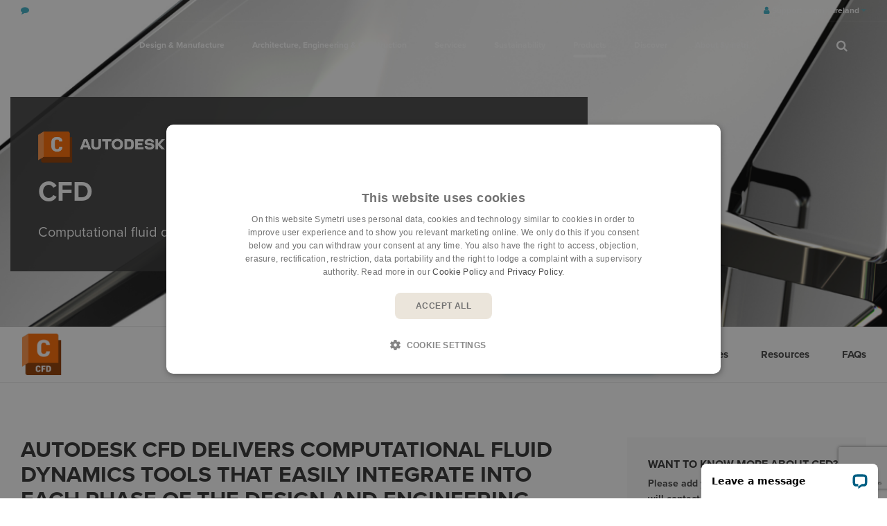

--- FILE ---
content_type: text/html; charset=utf-8
request_url: https://www.symetri.ie/products/cfd/
body_size: 22917
content:

<!DOCTYPE html>
<html lang="en">
<head>
    <script crossorigin="anonymous" src="https://kit.fontawesome.com/2b1ad207ad.js" nonce="Ta9Df/qe5X4sfCy2SVlrTHO7"></script>
        <script nonce="Ta9Df/qe5X4sfCy2SVlrTHO7">
            (function(w,d,s,l,i){w[l]=w[l]||[];w[l].push({'gtm.start':
            new Date().getTime(),event:'gtm.js'});var f=d.getElementsByTagName(s)[0],
            j=d.createElement(s),dl=l!='dataLayer'?'&l='+l:'';j.async=true;j.src=
            'https://www.googletagmanager.com/gtm.js?id=' + i + dl; var n = d.querySelector('[nonce]');
            n && j.setAttribute('nonce', n.nonce || n.getAttribute('nonce')); f.parentNode.insertBefore(j, f);
            })(window,document,'script','dataLayer','GTM-TBZ5HT9');
        </script>
    <link rel="stylesheet" href="https://use.typekit.net/orb0zfw.css">
    <link href="/sb/igloo-css-bundle.css.v639047379568684463" rel="stylesheet">
    <link type="text/css" rel="stylesheet" href="/css/generated-themes/ig-theme-HCGxLjiuU6rd9s1EJdBtw.css?v=110420241603">

    <meta charset="utf-8">
<meta http-equiv="x-ua-compatible" content="ie=edge">
<meta name="viewport" content="width=device-width, initial-scale=1">

<title>CFD | Symetri.ie</title>
<meta name="description" content="Computational fluid dynamics software">

<meta property="og:title" content="CFD | Symetri.ie" />
<meta property="og:type" content="website" />
<meta property="og:description" content="Computational fluid dynamics software" />
<meta property="og:url" content="https://www.symetri.ie/products/cfd/">
<meta name="twitter:card" content="summary_large_image">

    <meta name="twitter:site" content="@SymetriIreland">

<meta name="twitter:title" content="CFD | Symetri.ie">
<meta name="twitter:description" content="Computational fluid dynamics software">

    <meta property="og:image" content="https://www.symetri.ie/media/pablcl05/autodesk-glass.png?upscale=false&width=1200" />
    <meta name="twitter:image" content="https://www.symetri.ie/media/pablcl05/autodesk-glass.png?upscale=false&width=1200">

    <meta name="og:site_name" content="Symetri.ie" />
    <meta name="og:email" content="sales@symetri.ie" />

    <meta name="og:latitude" content="52.6162237" />
    <meta name="og:longitude" content="-8.6613077" />

    <meta name="og:phone_number" content="&#x2B;35361919000" />

    <link rel="apple-touch-icon" sizes="57x57" href="/media/sqeinay1/favicon-w-bg_128.png?width=57&amp;height=57&amp;v=1da7ea34d80b2e0">
    <link rel="apple-touch-icon" sizes="60x60" href="/media/sqeinay1/favicon-w-bg_128.png?width=60&amp;height=60&amp;v=1da7ea34d80b2e0">
    <link rel="apple-touch-icon" sizes="72x72" href="/media/sqeinay1/favicon-w-bg_128.png?width=72&amp;height=72&amp;v=1da7ea34d80b2e0">
    <link rel="apple-touch-icon" sizes="76x76" href="/media/sqeinay1/favicon-w-bg_128.png?width=76&amp;height=76&amp;v=1da7ea34d80b2e0">
    <link rel="apple-touch-icon" sizes="114x114" href="/media/sqeinay1/favicon-w-bg_128.png?width=114&amp;height=114&amp;v=1da7ea34d80b2e0">
    <link rel="apple-touch-icon" sizes="120x120" href="/media/sqeinay1/favicon-w-bg_128.png?width=120&amp;height=120&amp;v=1da7ea34d80b2e0">
    <link rel="apple-touch-icon" sizes="144x144" href="/media/sqeinay1/favicon-w-bg_128.png?width=144&amp;height=144&amp;v=1da7ea34d80b2e0">
    <link rel="apple-touch-icon" sizes="152x152" href="/media/sqeinay1/favicon-w-bg_128.png?width=152&amp;height=152&amp;v=1da7ea34d80b2e0">
    <link rel="apple-touch-icon" sizes="180x180" href="/media/sqeinay1/favicon-w-bg_128.png?width=180&amp;height=180&amp;v=1da7ea34d80b2e0">
    <link rel="icon" type="image/png" sizes="192x192" href="/media/qd1nasix/favicon_128.png?width=192&amp;height=192&amp;v=1da7ea34bf509d0">
    <link rel="icon" type="image/png" sizes="32x32" href="/media/qd1nasix/favicon_128.png?width=32&amp;height=32&amp;v=1da7ea34bf509d0">
    <link rel="icon" type="image/png" sizes="96x96" href="/media/qd1nasix/favicon_128.png?width=96&amp;height=96&amp;v=1da7ea34bf509d0">
    <link rel="icon" type="image/png" sizes="16x16" href="/media/qd1nasix/favicon_128.png?width=16&amp;height=16&amp;v=1da7ea34bf509d0">
    <meta name="msapplication-TileColor" content="#FFFFFF">
    <meta name="msapplication-TileImage" content="/media/qd1nasix/favicon_128.png?width=144&amp;height=144&amp;v=1da7ea34bf509d0">


        <link rel="alternate" hreflang="en-GB" href="https://www.symetri.co.uk/products/cfd/" />
        <link rel="alternate" hreflang="sv-SE" href="https://www.symetri.se/produkter/autodesk-cfd/" />
        <link rel="alternate" hreflang="no" href="https://www.symetri.no/produkter/autodesk-cfd/" />
        <link rel="alternate" hreflang="fi-FI" href="https://www.symetri.fi/tuotteet/cfd/" />
        <link rel="alternate" hreflang="en-IE" href="https://www.symetri.ie/products/cfd/" />


    <script nonce="Ta9Df/qe5X4sfCy2SVlrTHO7">window.MSInputMethodContext && document.documentMode && document.write('<script src="/scripts/lib/ie11CustomProperties.js"><\x2fscript>');</script>
    <script src="/scripts/lib/jquery-3.6.0.min.js" nonce="Ta9Df/qe5X4sfCy2SVlrTHO7"></script>
    <script charset="utf-8" id="hubspotScript" type="text/javascript" async src="https://js.hsforms.net/forms/v2.js" nonce="Ta9Df/qe5X4sfCy2SVlrTHO7"></script>
  
    
    <link rel="canonical" href="https://www.symetri.ie/products/cfd/" />

<script type="text/javascript">!function(T,l,y){var S=T.location,k="script",D="instrumentationKey",C="ingestionendpoint",I="disableExceptionTracking",E="ai.device.",b="toLowerCase",w="crossOrigin",N="POST",e="appInsightsSDK",t=y.name||"appInsights";(y.name||T[e])&&(T[e]=t);var n=T[t]||function(d){var g=!1,f=!1,m={initialize:!0,queue:[],sv:"5",version:2,config:d};function v(e,t){var n={},a="Browser";return n[E+"id"]=a[b](),n[E+"type"]=a,n["ai.operation.name"]=S&&S.pathname||"_unknown_",n["ai.internal.sdkVersion"]="javascript:snippet_"+(m.sv||m.version),{time:function(){var e=new Date;function t(e){var t=""+e;return 1===t.length&&(t="0"+t),t}return e.getUTCFullYear()+"-"+t(1+e.getUTCMonth())+"-"+t(e.getUTCDate())+"T"+t(e.getUTCHours())+":"+t(e.getUTCMinutes())+":"+t(e.getUTCSeconds())+"."+((e.getUTCMilliseconds()/1e3).toFixed(3)+"").slice(2,5)+"Z"}(),iKey:e,name:"Microsoft.ApplicationInsights."+e.replace(/-/g,"")+"."+t,sampleRate:100,tags:n,data:{baseData:{ver:2}}}}var h=d.url||y.src;if(h){function a(e){var t,n,a,i,r,o,s,c,u,p,l;g=!0,m.queue=[],f||(f=!0,t=h,s=function(){var e={},t=d.connectionString;if(t)for(var n=t.split(";"),a=0;a<n.length;a++){var i=n[a].split("=");2===i.length&&(e[i[0][b]()]=i[1])}if(!e[C]){var r=e.endpointsuffix,o=r?e.location:null;e[C]="https://"+(o?o+".":"")+"dc."+(r||"services.visualstudio.com")}return e}(),c=s[D]||d[D]||"",u=s[C],p=u?u+"/v2/track":d.endpointUrl,(l=[]).push((n="SDK LOAD Failure: Failed to load Application Insights SDK script (See stack for details)",a=t,i=p,(o=(r=v(c,"Exception")).data).baseType="ExceptionData",o.baseData.exceptions=[{typeName:"SDKLoadFailed",message:n.replace(/\./g,"-"),hasFullStack:!1,stack:n+"\nSnippet failed to load ["+a+"] -- Telemetry is disabled\nHelp Link: https://go.microsoft.com/fwlink/?linkid=2128109\nHost: "+(S&&S.pathname||"_unknown_")+"\nEndpoint: "+i,parsedStack:[]}],r)),l.push(function(e,t,n,a){var i=v(c,"Message"),r=i.data;r.baseType="MessageData";var o=r.baseData;return o.message='AI (Internal): 99 message:"'+("SDK LOAD Failure: Failed to load Application Insights SDK script (See stack for details) ("+n+")").replace(/\"/g,"")+'"',o.properties={endpoint:a},i}(0,0,t,p)),function(e,t){if(JSON){var n=T.fetch;if(n&&!y.useXhr)n(t,{method:N,body:JSON.stringify(e),mode:"cors"});else if(XMLHttpRequest){var a=new XMLHttpRequest;a.open(N,t),a.setRequestHeader("Content-type","application/json"),a.send(JSON.stringify(e))}}}(l,p))}function i(e,t){f||setTimeout(function(){!t&&m.core||a()},500)}var e=function(){var n=l.createElement(k);n.src=h;var e=y[w];return!e&&""!==e||"undefined"==n[w]||(n[w]=e),n.onload=i,n.onerror=a,n.onreadystatechange=function(e,t){"loaded"!==n.readyState&&"complete"!==n.readyState||i(0,t)},n}();y.ld<0?l.getElementsByTagName("head")[0].appendChild(e):setTimeout(function(){l.getElementsByTagName(k)[0].parentNode.appendChild(e)},y.ld||0)}try{m.cookie=l.cookie}catch(p){}function t(e){for(;e.length;)!function(t){m[t]=function(){var e=arguments;g||m.queue.push(function(){m[t].apply(m,e)})}}(e.pop())}var n="track",r="TrackPage",o="TrackEvent";t([n+"Event",n+"PageView",n+"Exception",n+"Trace",n+"DependencyData",n+"Metric",n+"PageViewPerformance","start"+r,"stop"+r,"start"+o,"stop"+o,"addTelemetryInitializer","setAuthenticatedUserContext","clearAuthenticatedUserContext","flush"]),m.SeverityLevel={Verbose:0,Information:1,Warning:2,Error:3,Critical:4};var s=(d.extensionConfig||{}).ApplicationInsightsAnalytics||{};if(!0!==d[I]&&!0!==s[I]){var c="onerror";t(["_"+c]);var u=T[c];T[c]=function(e,t,n,a,i){var r=u&&u(e,t,n,a,i);return!0!==r&&m["_"+c]({message:e,url:t,lineNumber:n,columnNumber:a,error:i}),r},d.autoExceptionInstrumented=!0}return m}(y.cfg);function a(){y.onInit&&y.onInit(n)}(T[t]=n).queue&&0===n.queue.length?(n.queue.push(a),n.trackPageView({})):a()}(window,document,{
src: "https://js.monitor.azure.com/scripts/b/ai.2.min.js", // The SDK URL Source
crossOrigin: "anonymous", 
cfg: { // Application Insights Configuration
    connectionString: 'InstrumentationKey=a3a17422-a6db-4e54-855b-472e019e2f41;IngestionEndpoint=https://northeurope-2.in.applicationinsights.azure.com/;LiveEndpoint=https://northeurope.livediagnostics.monitor.azure.com/;ApplicationId=68841572-962a-422d-b8c3-239caea3cbd0'
}});</script></head>
<body class="page-loading pre-top-visible  ProductV2" data-siteid="1276" data-culture="en-IE">

    <a href="#content" class="button skip-link">Jump to content</a>

    <div class="show--print print-head">
        <img src="/media/bzpnog0e/symetri-logo-rgb-blue-neg-cropped-alt.svg" alt="Symetri">
    </div>



<div class="pre-top pre-top--light pre-top--scroll-bg pre-top--scroll-light">
    <div class="container-fluid">
        <div class="row">
            <div class="col-100">
                <div class="pre-top__inner">
                        <ul class="pre-top__list pre-top__list--left">
                <li>
                        <a href="/about-symetri/contact-us/"
                        >
                                <i class="fa fa-comment pre-top__icon"
                                style="color:"
                                aria-hidden="true"></i>
                            <span style="color:">Contact us</span>

                            </a>

                </li>
                        </ul>

                        <ul class="pre-top__list pre-top__list--right">
                <li>
                        <a href="https://support.symetri.com/signin" target="_blank"
                         rel="noopener" >
                                <i class="fa fa-user pre-top__icon"
                                style="color:"
                                aria-hidden="true"></i>
                            <span style="color:">Support Login</span>

                            </a>

                </li>
                            

        <li>
            <a class="" href="#">Ireland <i class="fa fa-caret-down" aria-hidden="true"></i></a>
            <ul>
                    <li>
                        <a href="https://www.symetrigroup.com" title="Corporate">Corporate</a>
                    </li>
                    <li>
                        <a href="https://www.solidcad.ca/" title="Canada">Canada</a>
                    </li>
                    <li>
                        <a href="https://ff.solutions/" title="Brazil">Brazil</a>
                    </li>
                    <li>
                        <a href="https://www.symetri.dk" title="Denmark">Denmark</a>
                    </li>
                    <li>
                        <a href="https://www.symetri.ie" title="Ireland">Ireland</a>
                    </li>
                    <li>
                        <a href="https://www.symetri.fi" title="Finland">Finland</a>
                    </li>
                    <li>
                        <a href="https://www.symetri.no" title="Norway">Norway</a>
                    </li>
                    <li>
                        <a href="https://www.symetri.se" title="Sweden">Sweden</a>
                    </li>
                    <li>
                        <a href="https://www.symetri.co.uk" title="United Kingdom">United Kingdom</a>
                    </li>
                    <li>
                        <a href="https://www.symetri.us" title="United States">United States</a>
                    </li>
            </ul>
        </li>


                        </ul>
                </div>
            </div>
        </div>
    </div>
</div>


    <header class="top top--light top--full-width top--scroll-bg top--scroll-light top--navigation-center">
    <div class="top-inner">

        <div class="top__left">
            <a href="/" class="logo logo--on-light" title="Symetri.ie">
                <img src="/media/bzpnog0e/symetri-logo-rgb-blue-neg-cropped-alt.svg" alt="Symetri Addnode Group">
            </a>
            <a href="/" class="logo logo--on-dark" title="Symetri.ie">
                <img src="/media/f5ngo3nr/symetri-logo-rgb-white-cropped.svg" alt="Symetri Addnode Group">
            </a>
        </div>

        <div class="top__middle">
    <nav class="main-nav main-nav--main">
        <ul class="main-nav__ul main-nav__ul--first">
                <li class="main-nav__li main-nav__li--contact">
                    <a href="tel:&#x2B;353 61 919000 " class="main-nav__a">
                        <i class="fa fa-phone" aria-hidden="true"></i> &#x2B;353 61 919000 
                    </a>
                </li>
                <li class="main-nav__li main-nav__li--contact">
                    <a href="mailto:info@symetri.ie" class="main-nav__a">
                        <i class="fa fa-envelope" aria-hidden="true"></i> info@symetri.ie
                    </a>
                </li>

                        <li class="main-nav__li main-nav__li--big">
                            <a class="main-nav__a" href="/design-manufacture/">
                                Design &amp; Manufacture 
                                <i class="fa fa-chevron-down" aria-hidden="true"></i>
                                <button class="expand" tabindex="0" aria-label="Show Subpages">
                                    <i class="fa fa-plus" aria-hidden="true"></i>
                                </button>
                            </a>
                                <ul class="main-nav__ul main-nav__ul--second main-nav__ul--big">
                                    <li>
    <div class="grid grid--nav gray-bg   grid--compact ">
        <div class="container">
            <div class="row  row--left row--v-top">

                    <div class="col-33 col-m-100 col-s-100">

<div class="grid-item grid-item--pod pod   ">
    <article>
        <div class="pod__text">
                <h3 class="h5"></h3>
            <p>Symetri’s solution portfolio is developed with LEAN philosophy and based on actual customer needs. Our mission is to help you remove waste from engineering and business processes to create more value and increase productivity by incorporating LEAN solutions.</p>


                <div class="button-wrap">
    <a href="/design-manufacture/"  title="Design &amp; Manufacture" class="button button--small  button--beige hover-button--light-blue chevron">
        Learn more
    </a>
                </div>

        </div>
    </article>
</div>                    </div>
                    <div class="col-33 col-m-100 col-s-100">

<div class="grid-item grid-item--links grid-item--boxed">

            <h4 class="h6 navigation-link-heading">
                <a href="/design-manufacture/" >
                    Design &amp; Manufacture
                        </a>
            </h4>

    <nav class="navigation navigation--level-0">
        <ul>
                <li class="">
                    <div>
                        <a href="/design-manufacture/design-engineering/advanced-manufacturing/" >Advanced Manufacturing</a>
                    </div>
                        <ul>
                        </ul>
                </li>
                <li class="">
                    <div>
                        <a href="/design-manufacture/configuration-automation/" >Configuration &amp; Automation</a>
                    </div>
                        <ul>
                        </ul>
                </li>
                <li class="">
                    <div>
                        <a href="/design-manufacture/design-engineering/" >Design &amp; Engineering</a>
                    </div>
                        <ul>
                        </ul>
                </li>
                <li class="">
                    <div>
                        <a href="/design-manufacture/engineering-it-management/" >Engineering IT Management</a>
                    </div>
                        <ul>
                        </ul>
                </li>
                <li class="">
                    <div>
                        <a href="/design-manufacture/lifecycle/" >Lifecycle</a>
                    </div>
                        <ul>
                        </ul>
                </li>
                <li class="">
                    <div>
                        <a href="/design-manufacture/virtual-design/" >Virtual Design</a>
                    </div>
                        <ul>
                        </ul>
                </li>
        </ul>
    </nav>


        <nav class="navigation navigation--level-0">
            <ul>
            </ul>
        </nav>

</div>
                    </div>
                    <div class="col-33 col-m-100 col-s-100">

    <div class="row sub-grid " >

                  <div class="col-100 col-s-100">

<div class="grid-item grid-item--pod pod   ">
    <article>
        <div class="pod__text">
                <h3 class="h5">Need advice?</h3>
            <p>If you need advice or have questions about our solutions and services, don't hesitate to contact us!</p>


                <div class="button-wrap">
    <a href="/about-symetri/contact-us/"  title="Contact us" class="button button--small  button--beige hover-button--light-blue chevron">
        Contact us
    </a>
                </div>

        </div>
    </article>
</div>                
            </div>
        
    </div>
                    </div>
            </div>
        </div>
    </div>
                                    </li>
                                </ul>
                           
                        </li>
                        <li class="main-nav__li main-nav__li--big">
                            <a class="main-nav__a" href="/architecture-engineering-construction/">
                                Architecture, Engineering &amp; Construction 
                                <i class="fa fa-chevron-down" aria-hidden="true"></i>
                                <button class="expand" tabindex="0" aria-label="Show Subpages">
                                    <i class="fa fa-plus" aria-hidden="true"></i>
                                </button>
                            </a>
                                <ul class="main-nav__ul main-nav__ul--second main-nav__ul--big">
                                    <li>
    <div class="grid grid--nav gray-bg   grid--compact ">
        <div class="container">
            <div class="row  row--left row--v-top">

                    <div class="col-33 col-m-100 col-s-100">

<div class="grid-item grid-item--pod pod   ">
    <article>
        <div class="pod__text">
                <h3 class="h5"></h3>
            <p>Stay ahead of the game and increase efficiency, reduce resource consumption and improve the quality of your work with solutions and services from Symetri. </p>


                <div class="button-wrap">
    <a href="/architecture-engineering-construction/"  title="Architecture, Engineering &amp; Construction" class="button button--small  button--beige hover-button--light-blue chevron">
        Learn more
    </a>
                </div>

        </div>
    </article>
</div>                    </div>
                    <div class="col-33 col-m-100 col-s-100">

<div class="grid-item grid-item--links grid-item--boxed">

            <h4 class="h6 navigation-link-heading">
                <a href="/architecture-engineering-construction/" >
                    Architecture, Engineering &amp; Construction
                        </a>
            </h4>

    <nav class="navigation navigation--level-0">
        <ul>
                <li class="">
                    <div>
                        <a href="/architecture-engineering-construction/architecture/" >Architecture</a>
                    </div>
                </li>
                <li class="">
                    <div>
                        <a href="/architecture-engineering-construction/building-services/" >Building Services</a>
                    </div>
                </li>
                <li class="">
                    <div>
                        <a href="/architecture-engineering-construction/construction/" >Construction</a>
                    </div>
                </li>
                <li class="">
                    <div>
                        <a href="/architecture-engineering-construction/owners/" >Owners</a>
                    </div>
                </li>
                <li class="">
                    <div>
                        <a href="/architecture-engineering-construction/infrastructure/" >Infrastructure</a>
                    </div>
                </li>
                <li class="">
                    <div>
                        <a href="/architecture-engineering-construction/structural-engineering/" >Structural Engineering</a>
                    </div>
                </li>
        </ul>
    </nav>


        <nav class="navigation navigation--level-0">
            <ul>
            </ul>
        </nav>

</div>
                    </div>
                    <div class="col-33 col-m-100 col-s-100">

    <div class="row sub-grid " >

                  <div class="col-100 col-s-100">

<div class="grid-item grid-item--pod pod   ">
    <article>
        <div class="pod__text">
                <h3 class="h5">Need advice?</h3>
            <p>If you need advice or have questions about our solutions and services, don't hesitate to contact us!</p>


                <div class="button-wrap">
    <a href="/about-symetri/contact-us/"  title="Contact us" class="button button--small  button--beige hover-button--light-blue chevron">
        Contact us
    </a>
                </div>

        </div>
    </article>
</div>                
            </div>
        
    </div>
                    </div>
            </div>
        </div>
    </div>
                                    </li>
                                </ul>
                           
                        </li>
                        <li class="main-nav__li main-nav__li--big">
                            <a class="main-nav__a" href="/services/">
                                Services 
                                <i class="fa fa-chevron-down" aria-hidden="true"></i>
                                <button class="expand" tabindex="0" aria-label="Show Subpages">
                                    <i class="fa fa-plus" aria-hidden="true"></i>
                                </button>
                            </a>
                                <ul class="main-nav__ul main-nav__ul--second main-nav__ul--big">
                                    <li>
    <div class="grid grid--nav gray-bg   grid--compact ">
        <div class="container">
            <div class="row  row--left row--v-top">

                    <div class="col-33 col-m-100 col-s-100">

    <div class="row sub-grid " >

                  <div class="col-100 col-s-100">

<div class="grid-item grid-item--links grid-item--boxed">

            <h4 class="h6 navigation-link-heading">
                <a href="/training-with-symetri/" >
                    Training
                        </a>
            </h4>

    <nav class="navigation navigation--level-0">
        <ul>
                <li class="">
                    <div>
                        <a href="/courses/" >Training schedule</a>
                    </div>
                        <ul>
                        </ul>
                </li>
                <li class="">
                    <div>
                        <a href="/training-with-symetri/autodesk-training-courses/" >Autodesk Training Courses</a>
                    </div>
                </li>
                <li class="">
                    <div>
                        <a href="/training-with-symetri/course-information/autodesk-certification/" >Autodesk Certification</a>
                    </div>
                </li>
        </ul>
    </nav>

            <h4 class="h6 navigation-link-heading">
                <a href="https://www.symetri.ie/support/" >
                    Support
                        </a>
            </h4>

        <nav class="navigation navigation--level-0">
            <ul>
                            <li>
                                <div>
                                    <a href="https://www.symetri.ie/support/" >Support Services</a>
                                </div>
                            </li>
            </ul>
        </nav>

</div>
                
            </div>
        
    </div>
                    </div>
                    <div class="col-33 col-m-100 col-s-100">

<div class="grid-item grid-item--links grid-item--boxed">

            <h4 class="h6 navigation-link-heading">
                <a href="/consulting-services/" >
                    Services
                        </a>
            </h4>

    <nav class="navigation navigation--level-0">
        <ul>
                <li class="">
                    <div>
                        <a href="/design-manufacture/virtual-design/" >Virtual Design</a>
                    </div>
                        <ul>
                        </ul>
                </li>
                <li class="">
                    <div>
                        <a href="/design-manufacture/engineering-it-management/license-management/" >License Management</a>
                    </div>
                </li>
                <li class="">
                    <div>
                        <a href="/design-manufacture/engineering-it-management/software-deployment/" >Software Deployment</a>
                    </div>
                </li>
                <li class="">
                    <div>
                        <a href="/solutions/digital-prototyping/" >Digital Prototyping</a>
                    </div>
                </li>
                <li class="">
                    <div>
                        <a href="/solutions/data-management/" >Data Management</a>
                    </div>
                </li>
                <li class="">
                    <div>
                        <a href="/solutions/it-services/" >IT Services</a>
                    </div>
                </li>
        </ul>
    </nav>


        <nav class="navigation navigation--level-0">
            <ul>
            </ul>
        </nav>

</div>
                    </div>
                    <div class="col-33 col-m-100 col-s-100">

    <div class="row sub-grid " >

                  <div class="col-100 col-s-100">

<div class="grid-item grid-item--links grid-item--boxed">

            <h4 class="h6 navigation-link-heading">
                <a href="/project-services/" >
                    Resources &amp; Services for Projects
                        </a>
            </h4>

    <nav class="navigation navigation--level-0">
        <ul>
                <li class="">
                    <div>
                        <a href="/project-services/" >Project Services</a>
                    </div>
                </li>
        </ul>
    </nav>

            <h4 class="h6 navigation-link-heading">
                <a href="/consulting-services/" >
                    CONSULTING SERVICES
                        </a>
            </h4>

        <nav class="navigation navigation--level-0">
            <ul>
                <li class="">
                    <div>
                        <a href="/consulting-services/" >BIM Consulting</a>
                    </div>
                </li>
            </ul>
        </nav>

</div>
                
            </div>
        
    </div>
                    </div>
            </div>
        </div>
    </div>
                                    </li>
                                </ul>
                           
                        </li>
                        <li class="main-nav__li main-nav__li--big">
                            <a class="main-nav__a" href="#">
                                Sustainability 
                                <i class="fa fa-chevron-down" aria-hidden="true"></i>
                                <button class="expand" tabindex="0" aria-label="Show Subpages">
                                    <i class="fa fa-plus" aria-hidden="true"></i>
                                </button>
                            </a>
                                <ul class="main-nav__ul main-nav__ul--second main-nav__ul--big">
                                    <li>
    <div class="grid grid--nav gray-bg   grid--compact ">
        <div class="container">
            <div class="row  row--left row--v-top">

                    <div class="col-33 col-m-100 col-s-100">

<div class="grid-item grid-item--pod pod   ">
    <article>
        <div class="pod__text">
                <h3 class="h5">Sustainability</h3>
            <p>Symetri strongly believes in sustainability and are always looking for new ways to improve energy-efficiency and reduce carbon emissions. We focus on helping our customers to decrease the carbon footprint of buildings and products, and to achieve the Net Zero targets, by utilizing technology and latest knowledge.</p>


                <div class="button-wrap">
    <a href="/sustainability/"  title="Sustainability" class="button button--small  button--beige hover-button--light-blue chevron">
        Learn more
    </a>
                </div>

        </div>
    </article>
</div>                    </div>
                    <div class="col-33 col-m-100 col-s-100">

<div class="grid-item grid-item--links grid-item--boxed">

            <h4 class="h6 navigation-link-heading">
                <a href="/sustainability/" >
                    Sustainability
                        </a>
            </h4>

    <nav class="navigation navigation--level-0">
        <ul>
                <li class="">
                    <div>
                        <a href="/sustainability/building-lifecycle-assessment-lca/" >Building LCA</a>
                    </div>
                </li>
                <li class="">
                    <div>
                        <a href="/sustainability/carbon-smart-design/" >Carbon smart design</a>
                    </div>
                </li>
                <li class="">
                    <div>
                        <a href="/sustainability/co-innovation-lab/" >Co-Innovation Lab</a>
                    </div>
                </li>
        </ul>
    </nav>


        <nav class="navigation navigation--level-0">
            <ul>
            </ul>
        </nav>

</div>
                    </div>
                    <div class="col-33 col-m-100 col-s-100">

    <div class="row sub-grid " >

                  <div class="col-100 col-s-100">

<div class="grid-item grid-item--pod pod   ">
    <article>
        <div class="pod__text">
                <h3 class="h5">Need advice?</h3>
            <p>If you need advice or have questions about our solutions and services, don't hesitate to contact us!</p>


                <div class="button-wrap">
    <a href="/about-symetri/contact-us/"  title="Contact us" class="button button--small  button--beige hover-button--light-blue chevron">
        Contact us
    </a>
                </div>

        </div>
    </article>
</div>                
            </div>
        
    </div>
                    </div>
            </div>
        </div>
    </div>
                                    </li>
                                </ul>
                           
                        </li>
                        <li class="main-nav__li main-nav__li--big custom-active">
                            <a class="main-nav__a" href="/products/">
                                Products 
                                <i class="fa fa-chevron-down" aria-hidden="true"></i>
                                <button class="expand" tabindex="0" aria-label="Show Subpages">
                                    <i class="fa fa-plus" aria-hidden="true"></i>
                                </button>
                            </a>
                                <ul class="main-nav__ul main-nav__ul--second main-nav__ul--big">
                                    <li>
    <div class="grid grid--nav gray-bg   grid--compact ">
        <div class="container">
            <div class="row  row--left row--v-top">

                    <div class="col-33 col-m-100 col-s-100">

<div class="grid-item grid-item--pod pod   ">
    <article>
        <div class="pod__text">
                <h3 class="h5">Products </h3>
            <p>Looking to optimise your workflow? Explore Symetri's complete software collection, featuring the latest offerings from Autodesk and other industry partners!</p>


                <div class="button-wrap">
    <a href="/products/"  title="Products" class="button button--small  button--beige hover-button--light-blue chevron">
        View All Products 
    </a>
                </div>

        </div>
    </article>
</div>                    </div>
                    <div class="col-33 col-m-100 col-s-100">

<div class="grid-item grid-item--links grid-item--boxed">

            <h4 class="h6 navigation-link-heading">
                <a href="/products/" >
                    Products 
                        </a>
            </h4>

    <nav class="navigation navigation--level-0">
        <ul>
                <li class="">
                    <div>
                        <a href="/campaigns/autodesk-products-navigation/" >Autodesk Products</a>
                    </div>
                </li>
                <li class="">
                    <div>
                        <a href="/products/symetri-tech-navigation/" >Symetri Technology</a>
                    </div>
                </li>
                <li class="">
                    <div>
                        <a href="/products/partner-products-navigation/" >Partner Products</a>
                    </div>
                </li>
                <li class="">
                    <div>
                        <a href="/campaigns/bluebeam-products/" >Bluebeam Products</a>
                    </div>
                </li>
        </ul>
    </nav>


        <nav class="navigation navigation--level-0">
            <ul>
            </ul>
        </nav>

</div>
                    </div>
                    <div class="col-33 col-m-100 col-s-100">

    <div class="row sub-grid " >

                  <div class="col-100 col-s-100">

<div class="grid-item grid-item--pod pod   ">
    <article>
        <div class="pod__text">
                <h3 class="h5">Need advice?</h3>
            <p>If you need advice or have questions about our solutions and services, don't hesitate to contact us!</p>


                <div class="button-wrap">
    <a href="/about-symetri/contact-us/"  title="Contact us" class="button button--small  button--beige hover-button--light-blue chevron">
        Contact us
    </a>
                </div>

        </div>
    </article>
</div>                
            </div>
        
    </div>
                    </div>
            </div>
        </div>
    </div>
                                    </li>
                                </ul>
                           
                        </li>
                        <li class="main-nav__li main-nav__li--big">
                            <a class="main-nav__a" href="/discover/">
                                Discover 
                                <i class="fa fa-chevron-down" aria-hidden="true"></i>
                                <button class="expand" tabindex="0" aria-label="Show Subpages">
                                    <i class="fa fa-plus" aria-hidden="true"></i>
                                </button>
                            </a>
                                <ul class="main-nav__ul main-nav__ul--second main-nav__ul--big">
                                    <li>
    <div class="grid grid--nav gray-bg   grid--compact ">
        <div class="container">
            <div class="row  row--left row--v-top">

                    <div class="col-33 col-m-100 col-s-100">

<div class="grid-item grid-item--pod pod   ">
    <article>
        <div class="pod__text">
                <h3 class="h5">Discover</h3>
            <p>Explore the latest news and insight in our blogs, case studies, whitepapers, webinars and news.</p>


                <div class="button-wrap">
    <a href="/discover/"  title="Discover" class="button button--small  button--beige hover-button--light-blue chevron">
        Learn more
    </a>
                </div>

        </div>
    </article>
</div>                    </div>
                    <div class="col-33 col-m-100 col-s-100">

<div class="grid-item grid-item--links grid-item--boxed">

            <h4 class="h6 navigation-link-heading">
                <a href="/discover/" >
                    Discover
                        </a>
            </h4>

    <nav class="navigation navigation--level-0">
        <ul>
                        <li>
                            <div>
                                <a href="https://www.symetri.ie/discover/?s=news" >News</a>
                            </div>
                        </li>
                        <li>
                            <div>
                                <a href="https://www.symetri.ie/discover/?s=webinars--events" >Webinars &amp; Events</a>
                            </div>
                        </li>
                        <li>
                            <div>
                                <a href="https://www.symetri.ie/discover?s=blogs" >Blogs</a>
                            </div>
                        </li>
                <li class="">
                    <div>
                        <a href="/discover/?s=case-studies" >Case Studies</a>
                    </div>
                        <ul>
                        </ul>
                </li>
                        <li>
                            <div>
                                <a href="https://www.symetri.ie/discover?s=video-library" >Video Library</a>
                            </div>
                        </li>
                <li class="">
                    <div>
                        <a href="/discover/worldskills/" >WorldSkills</a>
                    </div>
                </li>
        </ul>
    </nav>


        <nav class="navigation navigation--level-0">
            <ul>
            </ul>
        </nav>

</div>
                    </div>
                    <div class="col-33 col-m-100 col-s-100">

    <div class="row sub-grid " >

                  <div class="col-100 col-s-100">

<div class="grid-item grid-item--pod pod   ">
    <article>
        <div class="pod__text">
                <h3 class="h5">Need advice?</h3>
            <p>If you need advice or have questions about our solutions and services, don't hesitate to contact us!</p>


                <div class="button-wrap">
    <a href="/about-symetri/contact-us/"  title="Contact us" class="button button--small  button--beige hover-button--light-blue chevron">
        Contact us
    </a>
                </div>

        </div>
    </article>
</div>                
            </div>
        
    </div>
                    </div>
            </div>
        </div>
    </div>
                                    </li>
                                </ul>
                           
                        </li>
                        <li class="main-nav__li main-nav__li--big">
                            <a class="main-nav__a" href="/about-symetri/">
                                About Symetri 
                                <i class="fa fa-chevron-down" aria-hidden="true"></i>
                                <button class="expand" tabindex="0" aria-label="Show Subpages">
                                    <i class="fa fa-plus" aria-hidden="true"></i>
                                </button>
                            </a>
                                <ul class="main-nav__ul main-nav__ul--second main-nav__ul--big">
                                    <li>
    <div class="grid grid--nav gray-bg   grid--compact ">
        <div class="container">
            <div class="row  row--left row--v-top">

                    <div class="col-33 col-m-100 col-s-100">

<div class="grid-item grid-item--pod pod   ">
    <article>
        <div class="pod__text">
                <h3 class="h5">About us</h3>
            <p>At Symetri we work with you to tailor digital BIM, product design and lifecycle solutions to help you work smarter and do more with less.<br />Our experience makes it possible to keep things simple, personal and accessible. That’s why our partnerships are long lasting.</p>


                <div class="button-wrap">
    <a href="/about-symetri/"  title="About us" class="button button--small  button--beige hover-button--light-blue chevron">
        Read more
    </a>
                </div>

        </div>
    </article>
</div>                    </div>
                    <div class="col-33 col-m-100 col-s-100">

<div class="grid-item grid-item--links grid-item--boxed">

            <h4 class="h6 navigation-link-heading">
                <a href="/about-symetri/" >
                    About us
                        </a>
            </h4>

    <nav class="navigation navigation--level-0">
        <ul>
                <li class="">
                    <div>
                        <a href="/about-symetri/career/" >Career</a>
                    </div>
                        <ul>
                        </ul>
                </li>
                <li class="">
                    <div>
                        <a href="/about-symetri/symetri-leadership/" >Symetri Leadership</a>
                    </div>
                </li>
                <li class="">
                    <div>
                        <a href="/about-symetri/offices/" >Offices</a>
                    </div>
                        <ul>
                        </ul>
                </li>
                <li class="">
                    <div>
                        <a href="/about-symetri/contact-us/" >Contact Us</a>
                    </div>
                </li>
                        <li>
                            <div>
                                <a href="https://www.symetrigroup.com/company/corporate-policies/" >Corporate policies</a>
                            </div>
                        </li>
        </ul>
    </nav>


        <nav class="navigation navigation--level-0">
            <ul>
            </ul>
        </nav>

</div>
                    </div>
                    <div class="col-33 col-m-100 col-s-100">

    <div class="row sub-grid " >

                  <div class="col-100 col-s-100">

<div class="grid-item grid-item--pod pod   ">
    <article>
        <div class="pod__text">
                <h3 class="h5">Need advice?</h3>
            <p>If you need advice or have questions about our solutions and services, don't hesitate to contact us!</p>


                <div class="button-wrap">
    <a href="/about-symetri/contact-us/"  title="Contact us" class="button button--default  button--beige hover-button--light-blue chevron">
        Contact us
    </a>
                </div>

        </div>
    </article>
</div>                
            </div>
        
    </div>
                    </div>
            </div>
        </div>
    </div>
                                    </li>
                                </ul>
                           
                        </li>

                <li class="main-nav__li show--m top-nav-mobile">
                    <a class="main-nav__a" href="/about-symetri/contact-us/" 
                                            >
                            <i class="fa fa-comment pre-top__icon" style="color:" aria-hidden="true"></i>
                        Contact us

                    </a>

                </li>
                <li class="main-nav__li show--m top-nav-mobile">
                    <a class="main-nav__a" href="https://support.symetri.com/signin" target="_blank" 
                         rel="noopener"                     >
                            <i class="fa fa-user pre-top__icon" style="color:" aria-hidden="true"></i>
                        Support Login

                    </a>

                </li>

            

        <li class="main-nav__li main-nav__li--lang show--m">
            <a class="main-nav__a" href="#"><span>Ireland</span><button class="expand" tabindex="0" aria-label="Show Subpages"><i class="fa fa-plus" aria-hidden="true"></i></button></a>
            <ul class="main-nav__ul main-nav__ul--second go-right">
                    <li class="main-nav__li">
                        <a class="main-nav__a" href="https://www.symetrigroup.com" title="Corporate"><span>Corporate</span></a>
                    </li>
                    <li class="main-nav__li">
                        <a class="main-nav__a" href="https://www.solidcad.ca/" title="Canada"><span>Canada</span></a>
                    </li>
                    <li class="main-nav__li">
                        <a class="main-nav__a" href="https://ff.solutions/" title="Brazil"><span>Brazil</span></a>
                    </li>
                    <li class="main-nav__li">
                        <a class="main-nav__a" href="https://www.symetri.dk" title="Denmark"><span>Denmark</span></a>
                    </li>
                    <li class="main-nav__li">
                        <a class="main-nav__a" href="https://www.symetri.ie" title="Ireland"><span>Ireland</span></a>
                    </li>
                    <li class="main-nav__li">
                        <a class="main-nav__a" href="https://www.symetri.fi" title="Finland"><span>Finland</span></a>
                    </li>
                    <li class="main-nav__li">
                        <a class="main-nav__a" href="https://www.symetri.no" title="Norway"><span>Norway</span></a>
                    </li>
                    <li class="main-nav__li">
                        <a class="main-nav__a" href="https://www.symetri.se" title="Sweden"><span>Sweden</span></a>
                    </li>
                    <li class="main-nav__li">
                        <a class="main-nav__a" href="https://www.symetri.co.uk" title="United Kingdom"><span>United Kingdom</span></a>
                    </li>
                    <li class="main-nav__li">
                        <a class="main-nav__a" href="https://www.symetri.us" title="United States"><span>United States</span></a>
                    </li>
            </ul>
        </li>


        </ul>

    </nav>
</div>

<div class="top__right hide--m">
    <nav class="main-nav main-nav--side">
        <ul class="main-nav__ul main-nav__ul--first">
                <li class="main-nav__li toggle-search">
                    <a class="main-nav__a" href="#" title="Search" aria-label="search" title="Search">
                        <i class="fa fa-search" aria-hidden="true"></i>
                    </a>
                </li>

        </ul>

    </nav>
</div>



        <nav class="mobile-actions">
            <ul>
                    <li class="toggle-search">
                        <a href="#" title="Search">
                            <i class="fa fa-search" aria-hidden="true"></i>
                        </a>
                    </li>
                <li>
                    <button class="hamburger" type="button" aria-label="Show navigation">
                        <span class="hamburger-box">
                            <span class="hamburger-inner"></span>
                        </span>
                    </button>
                </li>
            </ul>
        </nav>
    </div>
</header>

    <main id="content">

        


        


        


        


        


        



        



    <section class="product">
        <section class="hero hero--50 hero--v-center hero--product">

            <div class="hero__inner">
                <div class="container">
                    <div class="row">
                        <div class="hero__inner light-color col-66 col-m-100 bg-text-box" style="background: rgba(51, 51, 51,0.9);">

                                <div class="hero-product__icon">
                                    <img src="/media/fxhfz0jj/cfd-2023-lockup-wht-ol-adsk-no-year-1-line.png" alt="CFD" width="1603" height="322">
                                </div>

                            <h1>CFD</h1>

                                <div class="hero__text">
                                    <p>Computational fluid dynamics software</p>
                                </div>
                        </div>
                    </div>
                </div>
            </div>


                <div class="hero__background hide--m lazyload"
                     data-bgset="
                /media/pablcl05/autodesk-glass.png?width=2560&amp;height=720&amp;quality=80&amp;v=1d86f787b3d4040 2560w,
                /media/pablcl05/autodesk-glass.png?width=1920&amp;height=540&amp;quality=80&amp;v=1d86f787b3d4040 1920w,
                /media/pablcl05/autodesk-glass.png?width=1600&amp;height=450&amp;quality=80&amp;v=1d86f787b3d4040 1600w"
                     data-sizes="auto">
                </div>
                <div class="hero__background show--m lazyload"
                     data-bgset="

                /media/pablcl05/autodesk-glass.png?width=1800&amp;height=1600&amp;quality=80&amp;v=1d86f787b3d4040 1800w,
                /media/pablcl05/autodesk-glass.png?width=1440&amp;height=1280&amp;quality=80&amp;v=1d86f787b3d4040 1440w,
                /media/pablcl05/autodesk-glass.png?width=1080&amp;height=960&amp;quality=80&amp;v=1d86f787b3d4040 1080w,
                /media/pablcl05/autodesk-glass.png?width=750&amp;height=667&amp;quality=80&amp;v=1d86f787b3d4040 750w"
                     data-sizes="auto">
                </div>

        </section>

    </section>



<nav class="product-navigation">
    <div class="container container--med">
        <div class="row row--v-center row--space-between">
            <div class="col-30 product-info-col">
                <div class="product-info">
                        <img src="/media/swsg4c3z/autodesk-cfd-small-badge-128.png" class="product-icon" alt="" />
                    <div class="product-title"><a href="/products/cfd/"></a></div>
                </div>
            </div>
            

<div class="col-70 product-nav-col">
    <details id="product-nav-details" class="product-nav-details">
        <summary><span>Overview</span></summary>
        <ul>
            <li>
                <a href="/products/cfd/" class="overview active">
                    <span>Overview</span>
                </a>
            </li>

                    <li class="show--s">
                        <a href="/products/cfd/speak-to-an-expert" class="">
                            <span>Speak to an expert</span>
                        </a>
                    </li>
                    <li class="button-item">
                        <a href="/products/cfd/speak-to-an-expert" class="button button--shadow">
                            Speak to an expert
                        </a>
                    </li>
                    <li>
                        <a href="/products/cfd/features/" class="">
                            <span>Features</span>
                        </a>
                    </li>
                    <li>
                        <a href="/products/cfd/resources/" class="">
                            <span>Resources</span>
                        </a>
                    </li>
                    <li>
                        <a href="/products/cfd/faqs/" class="">
                            <span>FAQs</span>
                        </a>
                    </li>
        </ul>
    </details>

        <a href="/products/cfd/speak-to-an-expert/" class="button button--shadow show--s">
            Speak to an expert
        </a>
</div>

        </div>
    </div>
</nav>



<section class="block text white-bg " id="">

        <div class="block-text block-text--sidebar">
            <div class="container">
                <div class="row">
                    <div class="col-66 col-s-100  block-text__main">
                        <h2>Autodesk CFD delivers computational fluid dynamics tools that easily integrate into each phase of the design and engineering process</h2>
<p>Drive an associative design study within your CAD system or open a single model directly in Autodesk CFD and use a model-centric interface; automated finite element meshing with auto-sizing and auto-refinement; the Accelerant Simulation Engine; and the design study environment for setup, exploration and decision-making. Typical applications include consumer products, automotive, oil and gas, medical and Industrial machinery.</p>
<h3>Autodesk Simulation CFD</h3>
<p>Autodesk CFD software offers a wide scope of fluid flow and thermal simulation capabilities to perform fast and accurate simulations of high-speed turbulent and incompressible flows, along with conduction and convective heat transfer.</p>
<p><strong>Fluid flow simulation capabilities include:</strong></p>
<ul>
<li>Advanced fluid flow and heat transfer</li>
<li>Architectural and MEP applications</li>
<li>CAD Connection</li>
<li>Design Study Environment</li>
<li>Electrical and lighting applications</li>
<li>Fluid and heat transfer</li>
<li>Fluid motion flow</li>
<li>Intelligent automatic meshing</li>
<li>Mechanical and industrial applications</li>
</ul>
<h3>Autodesk Simulation CFD Advanced</h3>
<p>Autodesk Simulation CFD Advanced software provides additional flow and thermal simulation functionality, allowing engineers to study transient (time dependant) simulations, compressible flow, radiation effects, and humidity. Typical applications include electronics, aerospace, defense, lighting, LEDs, valves, and architectural/MEP.</p>
<p><strong>Advanced fluid flow and thermal simulation capabilities include</strong></p>
<ul>
<li><strong>Advanced Fluid Flow; </strong>
<ul>
<li>Supersonic compressible</li>
<li>Transient (time varying)</li>
<li>Two-phase flows (humidity and steam mixtures)</li>
<li>Cavitation</li>
</ul>
</li>
</ul>
<ul>
<li><strong>Advanced Heat Transfer</strong> 
<ul>
<li>Internal radiation heat transfer</li>
<li>Radiation through transparent media</li>
<li>Solar loading</li>
</ul>
</li>
</ul>
<ul>
<li><strong>Advanced Conditions</strong> 
<ul>
<li>Relative humidity</li>
<li>Current</li>
<li>Voltage</li>
</ul>
</li>
</ul>
                    </div>
                    <aside class="col-30 col-s-100   block-text__aside">


<div class="block-text__aside-item block-text__aside-item--text block-text__aside-item--boxed">
        <h6>Want to know more about CFD?</h6>
    


    <script nonce="Ta9Df/qe5X4sfCy2SVlrTHO7">
        document.addEventListener("DOMContentLoaded", function () {
            function tryInitHubSpot(retries = 10) {
                if (window.hbspt?.forms?.create) {
                    hbspt.forms.create({
                        portalId: "2950368",
                        formId: "510c0e1a-d427-4e4f-a5aa-be31deddce03",
                        css: "",
                        context: {
                            pageUri: 'https://www.symetri.ie/products/cfd/',
                            pageName: 'CFD'
                        },
                        onFormSubmitted: function ($form) {
                            var customThankyou = document.getElementById("510c0e1a-d427-4e4f-a5aa-be31deddce032221")
                            if (customThankyou != null) {
                                customThankyou.classList.add("displayThankYou");
                            }
                            else {
                                var formId = ".hs-form-" + "510c0e1a-d427-4e4f-a5aa-be31deddce03";
                                var hubspotThankyou = document.querySelector(formId + ".submitted-message")
                                hubspotThankyou.classList.add("displayThankYou");
                            }
                        }
                    });
                } else if (retries > 0) {
                    setTimeout(() => tryInitHubSpot(retries - 1), 300);
                } else {
                    console.warn("HubSpot forms library failed to load.");
                }
            }
        
            tryInitHubSpot();
        });
    </script>
</div>

                    </aside>
                </div>
            </div>
        </div>

</section>

<div id=""></div>


<section class="block form white-bg " id="">

        <div class="block__header">
                    <h2>Contact us</h2>
                <div class="block__header-text">
                    <p>Please submit your enquiry here and a member of our team will get in touch.<br /><a id="contactus"></a>Alternatively call +<a href="tel:353 61 919000">353 61 919000</a></p>
                </div>
        </div>

    <div class="block__body">
        <div class="container container--small">





    <div id="umbraco_form_95f62e4d285944579dce1e5d79dd6176" class="umbraco-forms-form contactusirl form-contact-gtm umbraco-forms-igloo">
<form action="/products/cfd/" enctype="multipart/form-data" id="form64b5771db81842b2b708cf058d8fb501" method="post"><input data-val="true" data-val-required="The FormId field is required." name="FormId" type="hidden" value="95f62e4d-2859-4457-9dce-1e5d79dd6176" /><input data-val="true" data-val-required="The FormName field is required." name="FormName" type="hidden" value="Contact us - IRL" /><input data-val="true" data-val-required="The RecordId field is required." name="RecordId" type="hidden" value="00000000-0000-0000-0000-000000000000" /><input name="PreviousClicked" type="hidden" value="" /><input name="Theme" type="hidden" value="igloo" /><input name="RedirectToPageId" type="hidden" value="" />            <input type="hidden" name="FormStep" value="0" />
            <input type="hidden" name="RecordState" value="Q2ZESjhGUWR6Y0psYU5sSm5aUWhzeTV0Nm1CNDFXZ0Zwd1JZREdrSUZia2l5ODFQRmhlcmNUbTVsaWxEWmdjUzJING1TS0o4Z1Ezb3hLZEdScTlrenZCODUzclVIRTRjRE5CRk5Db0xkcEYxTl9vWEx0S2lFRU9UcF9wSzB5QUZJZFNoVlE=" />




<div class="umbraco-forms-page" id="00000000-0000-0000-0000-000000000000">




        <fieldset class="umbraco-forms-fieldset" id="b5708885-77e9-414d-a6db-839d8c4c5882">


                <div class="row">

                            <div class="umbraco-forms-container col col-s-100">

                                                        <div class=" umbraco-forms-field firstname shortanswer mandatory ">

                                                                    <label for="775deafd-8c93-497d-8000-1a0ee89ae30e" class="umbraco-forms-label">
First name            <span class="umbraco-forms-indicator">*</span>
                                                                    </label>

        <div class="umbraco-forms-field-wrapper">

            <input type="text" name="775deafd-8c93-497d-8000-1a0ee89ae30e" id="775deafd-8c93-497d-8000-1a0ee89ae30e" data-umb="775deafd-8c93-497d-8000-1a0ee89ae30e" class="text " value="" maxlength="255"
        data-val="true"  data-val-required="Please provide a value for First name" aria-required="true" />





<span class="field-validation-valid" data-valmsg-for="775deafd-8c93-497d-8000-1a0ee89ae30e" data-valmsg-replace="true" role="alert"></span>
        </div>

                                                        </div>
                                                        <div class=" umbraco-forms-field company shortanswer mandatory alternating ">

                                                                    <label for="3d404da2-e4c5-4e54-95ba-dff7cdc677de" class="umbraco-forms-label">
Company            <span class="umbraco-forms-indicator">*</span>
                                                                    </label>

        <div class="umbraco-forms-field-wrapper">

            <input type="text" name="3d404da2-e4c5-4e54-95ba-dff7cdc677de" id="3d404da2-e4c5-4e54-95ba-dff7cdc677de" data-umb="3d404da2-e4c5-4e54-95ba-dff7cdc677de" class="text " value="" maxlength="255"
        data-val="true"  data-val-required="Please provide a value for Company" aria-required="true" />





<span class="field-validation-valid" data-valmsg-for="3d404da2-e4c5-4e54-95ba-dff7cdc677de" data-valmsg-replace="true" role="alert"></span>
        </div>

                                                        </div>
                                                        <div class=" umbraco-forms-field email shortanswer mandatory ">

                                                                    <label for="6186f296-98e6-40e1-b7a9-fca7ce09bd32" class="umbraco-forms-label">
Email            <span class="umbraco-forms-indicator">*</span>
                                                                    </label>

        <div class="umbraco-forms-field-wrapper">

            <input type="text" name="6186f296-98e6-40e1-b7a9-fca7ce09bd32" id="6186f296-98e6-40e1-b7a9-fca7ce09bd32" data-umb="6186f296-98e6-40e1-b7a9-fca7ce09bd32" class="text " value="" maxlength="255"
        data-val="true"  data-val-required="Please provide a value for Email" aria-required="true"  data-val-regex="Invalid email address" data-val-regex-pattern="^[a-zA-Z0-9_.+-]+@[a-zA-Z0-9-]+.[a-zA-Z0-9-.]+$" />





<span class="field-validation-valid" data-valmsg-for="6186f296-98e6-40e1-b7a9-fca7ce09bd32" data-valmsg-replace="true" role="alert"></span>
        </div>

                                                        </div>

                            </div>
                            <div class="umbraco-forms-container col col-s-100">

                                                        <div class=" umbraco-forms-field lastname shortanswer mandatory alternating ">

                                                                    <label for="fc0de994-a8d5-4523-a045-528878ca97fd" class="umbraco-forms-label">
Surname            <span class="umbraco-forms-indicator">*</span>
                                                                    </label>

        <div class="umbraco-forms-field-wrapper">

            <input type="text" name="fc0de994-a8d5-4523-a045-528878ca97fd" id="fc0de994-a8d5-4523-a045-528878ca97fd" data-umb="fc0de994-a8d5-4523-a045-528878ca97fd" class="text " value="" maxlength="255"
        data-val="true"  data-val-required="Please provide a value for Surname" aria-required="true" />





<span class="field-validation-valid" data-valmsg-for="fc0de994-a8d5-4523-a045-528878ca97fd" data-valmsg-replace="true" role="alert"></span>
        </div>

                                                        </div>
                                                        <div class=" umbraco-forms-field jobtitle shortanswer mandatory ">

                                                                    <label for="eb6bfb4b-8237-437b-8b9e-c4814e217996" class="umbraco-forms-label">
Job Title            <span class="umbraco-forms-indicator">*</span>
                                                                    </label>

        <div class="umbraco-forms-field-wrapper">

            <input type="text" name="eb6bfb4b-8237-437b-8b9e-c4814e217996" id="eb6bfb4b-8237-437b-8b9e-c4814e217996" data-umb="eb6bfb4b-8237-437b-8b9e-c4814e217996" class="text " value="" maxlength="255"
        data-val="true"  data-val-required="Please provide a value for Job Title" aria-required="true" />





<span class="field-validation-valid" data-valmsg-for="eb6bfb4b-8237-437b-8b9e-c4814e217996" data-valmsg-replace="true" role="alert"></span>
        </div>

                                                        </div>
                                                        <div class=" umbraco-forms-field phone shortanswer mandatory alternating ">

                                                                    <label for="03ebbd4a-1d11-45cd-96d2-0fb4d05399d1" class="umbraco-forms-label">
Telephone            <span class="umbraco-forms-indicator">*</span>
                                                                    </label>

        <div class="umbraco-forms-field-wrapper">

            <input type="text" name="03ebbd4a-1d11-45cd-96d2-0fb4d05399d1" id="03ebbd4a-1d11-45cd-96d2-0fb4d05399d1" data-umb="03ebbd4a-1d11-45cd-96d2-0fb4d05399d1" class="text " value="" maxlength="255"
        data-val="true"  data-val-required="Please provide a value for Telephone" aria-required="true" />





<span class="field-validation-valid" data-valmsg-for="03ebbd4a-1d11-45cd-96d2-0fb4d05399d1" data-valmsg-replace="true" role="alert"></span>
        </div>

                                                        </div>

                            </div>
                </div>

            </fieldset>
        <fieldset class="umbraco-forms-fieldset" id="b253c162-943a-4a05-9871-c4f19faf61b2">


                <div class="row">

                            <div class="umbraco-forms-container col col-s-100">

                                                        <div class=" umbraco-forms-field message longanswer ">

                                                                    <label for="d2e15159-b925-4912-81a2-2c412da457fe" class="umbraco-forms-label">
Message                                                                    </label>

        <div class="umbraco-forms-field-wrapper">

            
<textarea class=""
          name="d2e15159-b925-4912-81a2-2c412da457fe"
          id="d2e15159-b925-4912-81a2-2c412da457fe"
          data-umb="d2e15159-b925-4912-81a2-2c412da457fe"
          rows="2"
          cols="20"
          ></textarea>



<span class="field-validation-valid" data-valmsg-for="d2e15159-b925-4912-81a2-2c412da457fe" data-valmsg-replace="true" role="alert"></span>
        </div>

                                                        </div>


        <input type="hidden" id="851e4c0a-1cea-4376-a718-26764ea72cfa" name="g-recaptcha-response" />
        <div class="umbraco-forms-recaptcha-v3-config umbraco-forms-hidden"
             data-id="851e4c0a-1cea-4376-a718-26764ea72cfa"
             data-site-key="6LeBTP8cAAAAAN3w10M_CmKzg4YF7rwgVmV9acWQ"></div>

                            </div>
                </div>

            </fieldset>
        <fieldset class="umbraco-forms-fieldset" id="5f6c9333-ab99-48b4-9349-726e01bec39c">


                <div class="row">

                            <div class="umbraco-forms-container col col-s-100">

<input type="hidden" name="4d03d782-0e9d-47a6-9e50-3e17e8253fd4" id="4d03d782-0e9d-47a6-9e50-3e17e8253fd4" data-umb="4d03d782-0e9d-47a6-9e50-3e17e8253fd4" class="hidden" value="2221"/>


<input type="hidden" name="152c9e6b-11d6-4ba6-9ceb-b67c50d5b51e" id="152c9e6b-11d6-4ba6-9ceb-b67c50d5b51e" data-umb="152c9e6b-11d6-4ba6-9ceb-b67c50d5b51e" class="hidden" value="CFD"/>


<input type="hidden" name="b73d57ee-bf57-496c-96b0-9f7fb8d557a1" id="b73d57ee-bf57-496c-96b0-9f7fb8d557a1" data-umb="b73d57ee-bf57-496c-96b0-9f7fb8d557a1" class="hidden" value="https://www.symetri.ie/products/cfd/"/>


<input type="hidden" name="193002ec-f28a-42e9-a5f1-ea352b21489b" id="193002ec-f28a-42e9-a5f1-ea352b21489b" data-umb="193002ec-f28a-42e9-a5f1-ea352b21489b" class="hidden" value=""/>



                            </div>
                </div>

            </fieldset>

    <div class="umbraco-forms-hidden" aria-hidden="true">
        <input type="text" name="95f62e4d285944579dce1e5d79dd6176" />
    </div>

    <div class="umbraco-forms-navigation row">

        <div class="col-100">
                <input type="submit"
                       class="btn primary"
                       value="Submit"
                       name="__next"
                       data-form-navigate="next"
                       data-umb="submit-forms-form" />
        </div>
    </div>
</div>



<input name="ufprt" type="hidden" value="CfDJ8FQdzcJlaNlJnZQhsy5t6mDF2kd2OqvEHcAKai70iNINJSeb24YCGiep-WAWZ6PINxwdJeuLbSbVLRjmL6UUPKRhWWLw9q82syJ9h4HF3FvmrpKUQYrARxOvPfIq1AJNhdCn1T4kO9ZuS12ZTHwl-TQ" /></form>    </div>




<div class="umbraco-forms-form-config umbraco-forms-hidden"
     data-id="95f62e4d285944579dce1e5d79dd6176"
     data-serialized-page-button-conditions="{}"
     data-serialized-fieldset-conditions="{}"
     data-serialized-field-conditions="{}"
     data-serialized-fields-not-displayed="{}"
     data-trigger-conditions-check-on="change"
     data-form-element-html-id-prefix=""
     data-disable-validation-dependency-check="false"
     data-serialized-validation-rules="[]"></div>


<script defer="defer" src="https://www.google.com/recaptcha/api.js?render=6LeBTP8cAAAAAN3w10M_CmKzg4YF7rwgVmV9acWQ&amp;v=13.6.0" type="application/javascript"></script><script defer="defer" src="/App_Plugins/UmbracoForms/Assets/recaptcha.v3.init.min.js?v=13.6.0" type="application/javascript"></script><script defer="defer" src="/App_Plugins/UmbracoForms/Assets/themes/default/umbracoforms.min.js?v=13.6.0" type="application/javascript"></script>

        </div>
    </div>


</section>

    <section class="block feed gray-bg hide--print">
        <div class="container">
            <div class="row">
                <div class="col-100">
                    <h3 class="text-center">Related Products</h3><br>
                </div>
            </div>
        </div>
        <div class="block__body">
            <div class="container">
                <div class=" row"
                >
                        <div class="product-slider--item row row--center">
                            <article class="box box--product">

                                <div class="box__image">
                                    <a href="/products/inventor-nastran/">
                                        <img class="lazyload" data-src="/media/bk1pdniv/autodesk-glass.png?width=400&amp;height=120&amp;quality=80&amp;v=1d86f7d625a9b90" alt="Inventor Nastran" width="400" height="120">
                                    </a>
                                </div>
                                <div class="box__text">
                                    <div>
                                        <a href="/products/">
                                            <div class="box__tag">Product</div>
                                        </a>

                                        <div class="box__logo box__logo--circle">
                                            <img src="/media/yt2d1qcw/inventor-nastran-2023-lockup-wht-ol-adsk-no-year-1-line.png" alt="Inventor Nastran" width="30" height="30">
                                        </div>

                                        <h3 class="h5"><a href="/products/inventor-nastran/">Inventor Nastran</a></h3>
                                        
                                    </div>
                                    <a href="/products/inventor-nastran/" class="button button--small button--beige chevron hover-button--light-blue">Learn more</a>
                                </div>
                            </article>
                        </div>
                        <div class="product-slider--item row row--center">
                            <article class="box box--product">

                                <div class="box__image">
                                    <a href="/products/autodesk-fusion/">
                                        <img class="lazyload" data-src="/media/qmdangz3/autodesk-glass.png?width=400&amp;height=120&amp;quality=80&amp;v=1d86f7b1cbe6550" alt="Autodesk Fusion" width="400" height="120">
                                    </a>
                                </div>
                                <div class="box__text">
                                    <div>
                                        <a href="/products/">
                                            <div class="box__tag">Product</div>
                                        </a>

                                        <div class="box__logo box__logo--circle">
                                            <img src="/media/u2vf5sgq/autodesk-fusion-product-icon-128.png" alt="Autodesk Fusion" width="30" height="30">
                                        </div>

                                        <h3 class="h5"><a href="/products/autodesk-fusion/">Autodesk Fusion</a></h3>
                                        <p>Autodesk Fusion is a cloud-based 3D modelling, CAD, CAM, CAE &amp; PCB software platform that combines industrial and mechanical design, modelling &amp; simulation.</p>
                                    </div>
                                    <a href="/products/autodesk-fusion/" class="button button--small button--beige chevron hover-button--light-blue">Learn more</a>
                                </div>
                            </article>
                        </div>
                        <div class="product-slider--item row row--center">
                            <article class="box box--product">

                                <div class="box__image">
                                    <a href="/products/product-design-manufacturing-collection/">
                                        <img class="lazyload" data-src="/media/avzlmhrk/autodesk-glass.png?width=400&amp;height=120&amp;quality=80&amp;v=1d86f823ddf36e0" alt="Product Design &amp; Manufacturing Collection" width="400" height="120">
                                    </a>
                                </div>
                                <div class="box__text">
                                    <div>
                                        <a href="/products/">
                                            <div class="box__tag">Product</div>
                                        </a>

                                        <div class="box__logo box__logo--circle">
                                            <img src="/media/bmzdyuq2/autodesk-collection-pdm-product-icon-128-2x.png" alt="Product Design &amp; Manufacturing Collection" width="30" height="30">
                                        </div>

                                        <h3 class="h5"><a href="/products/product-design-manufacturing-collection/">Product Design &amp; Manufacturing Collection</a></h3>
                                        <p>The Product Design &amp; Manufacturing Collection gives you the power to create your ideas, collaborate more efficiently, automate, and explore more design options.</p>
                                    </div>
                                    <a href="/products/product-design-manufacturing-collection/" class="button button--small button--beige chevron hover-button--light-blue">Learn more</a>
                                </div>
                            </article>
                        </div>
                </div>
            </div>
        </div>
    </section>

    </main>

        <footer class="footer footer--dark light-color">
                <button title="Scroll to top" aria-label="Scroll to top" class="to-top to-top--white to-top-product">
                    <i class="fa fa-chevron-up" aria-hidden="true"></i>
                </button>
            

    <div class="container container--standard footer-grid">


        <div class="row footer-top">
            <div class="col-50 col-s-100">
                    <div class="footer-item">
                        <a href="/"><img src="/media/f5ngo3nr/symetri-logo-rgb-white-cropped.svg" alt="Symetri" width="152" height="53" /></a>
                    </div>
            </div>
            <div class="col-25 col-s-100">

            </div>
            <div class="col-25 col-s-100">
            </div>
        </div>


        <div class="row">

                <div class="col-20 col-m-33 col-s-100">


<div class="footer-item footer-item--code">
    



<div class="footer-item footer-item--contact text-left">

        <h2 class="h6">Contact</h2>
    <address>
        <ul class="contact-list">
                            <li>
                    <a href="tel:+35315241715"><i class="fa fa-phone" aria-hidden="true"></i> +353 15241715</a>
                 <br>Dublin</li>
                            <li>
                    <a href="tel:+353 61919000 "><i class="fa fa-phone" aria-hidden="true"></i> +353 61919000 </a>
                 <br>Limerick</li><li>
                    <a href="mailto:info@symetri.ie"><i class="fa fa-envelope" aria-hidden="true"></i> info@symetri.ie</a>
                </li>
        </ul>
    </address>

</div>                        
          
</div>
                </div>
                <div class="col-20 col-m-33 col-s-100">



<div class="footer-item footer-item--links">

        <h2 class="h6">Navigation</h2>

    <nav class="navigation navigation--level-0">
        <ul>
<li class=""><div><a href="/design-manufacture/" target="" >Design & Manufacture</a></div><ul></ul></li><li class=""><div><a href="/architecture-engineering-construction/" target="" >Architecture, Engineering & Construction</a></div><ul></ul></li><li class=""><div><a href="/solutions/" target="" >Solutions</a></div><ul></ul></li>        </ul>
    </nav>
</div>



                </div>
                <div class="col-20 col-m-33 col-s-100">



<div class="footer-item footer-item--links">

        <h2 class="h6">Quick links</h2>

    <nav class="navigation navigation--level-0">
        <ul>
<li class=""><div><a href="/discover/" target="" >Discover</a></div><ul></ul></li><li class=""><div><a href="/products/" target="" >Products</a></div><ul></ul></li><li class=""><div><a href="/training-with-symetri/" target="" >Training</a></div><ul></ul></li><li class=""><div><a href="/support/" target="" >Support</a></div></li>        </ul>
    </nav>
</div>



                </div>
                <div class="col-20 col-m-33 col-s-100">



<div class="footer-item footer-item--links">

        <h2 class="h6">Symetri technology</h2>

    <nav class="navigation navigation--level-0">
        <ul>
                        <li>
                            <div>
                                <a href="https://www.naviate.com/" target="_blank" rel=&quot;noopener&quot;>Naviate</a>
                            </div>
                        </li>
                        <li>
                            <div>
                                <a href="https://sovelia.com/" target="_blank" rel=&quot;noopener&quot;>Sovelia</a>
                            </div>
                        </li>
<li class=""><div><a href="/products/cqflexmon/" target="" >CQFlexmon</a></div><ul></ul></li><li class=""><div><a href="/products/cqi/" target="" >CQi</a></div><ul></ul></li>        </ul>
    </nav>
</div>



                </div>
                <div class="col-20 col-m-33 col-s-100">



<div class="footer-item footer-item--links">

        <h2 class="h6">Symetri</h2>

    <nav class="navigation navigation--level-0">
        <ul>
<li class=""><div><a href="/about-symetri/" target="" >About Symetri</a></div><ul></ul></li><li class=""><div><a href="/about-symetri/career/" target="" >Career</a></div><ul></ul></li><li class=""><div><a href="/about-symetri/contact-us/" target="" >Contact us</a></div></li>        </ul>
    </nav>
</div>



                </div>
                <div class="col-100 col-s-100">

<div class="line-break line-break--divider"
     
     style="height: 30px;"
     >
</div>
                </div>
                <div class="col-80 col-s-100">


<div class="footer-item footer-item--text text-left">

    <div>
        <h5><a id="signup"></a>Subscribe to newsletters</h5>
<p>Get full access to articles, insights, and receive email newsletters and alerts that keep you in touch with our latest thinking.</p>
    </div>

</div>
                </div>
                <div class="col-20 col-m-33 col-s-100">


<div class="footer-item footer-item--text text-left">

    <div>
        
    </div>

        <div class="button-wrap">
    <a href="/about-symetri/suscribe/"  title="Subscribe" class="button button--default  button--beige hover-button--light-blue chevron">
        Sign up to emails
    </a>
        </div>
</div>
                </div>
                <div class="col-100 col-s-100">

<div class="line-break line-break--divider"
     
     style="height: 30px;"
     >
</div>
                </div>
                <div class="col-25 col-m-50 col-s-100">


<div class="footer-item footer-item--social-links text-left">


    <ul class="social-nav" itemscope itemtype="http://schema.org/Organization">
        <link itemprop="url" href="https://www.symetri.ie/products/cfd/">

            <li><a itemprop="sameAs" href="https://www.facebook.com/symetri.addnodegroup" target="_blank" title="Facebook" rel="noopener"><i class="fa fa-facebook" aria-hidden="true"></i></a></li>
            <li><a itemprop="sameAs" href="https://twitter.com/SymetriIreland" target="_blank" title="X" rel="noopener"><i class="fa fa-twitter" aria-hidden="true"></i></a></li>
            <li><a itemprop="sameAs" href="https://www.linkedin.com/company/symetri-europe/" target="_blank" title="Linked In" rel="noopener"><i class="fa fa-linkedin" aria-hidden="true"></i></a></li>
            <li><a itemprop="sameAs" href="https://www.youtube.com/c/SymetriIreland" target="_blank" title="YouTube" rel="noopener"><i class="fa fa-youtube" aria-hidden="true"></i></a></li>
    </ul>

</div>
                </div>
                <div class="col-75 col-s-100">


<div class="footer-item footer-item--text text-right">

    <div>
        <p style="text-align: right;"><a href="/about-symetri/terms-and-conditions/" title="Terms and conditions">Terms &amp; Conditions</a> | <a href="/about-symetri/privacy-policy/" title="Privacy policy">Privacy Policy</a> | <a href="/about-symetri/cookie-policy/" title="Cookie policy">Cookie Policy</a></p>
    </div>

</div>
                </div>

        </div>
    </div>

<div class="footer__partner">
        <img src="/media/q1zozbsh/autodesk-platinum-partner-logo-rgb-black.png" alt="Autodesk Platinum Partner" width="845" height="215">
</div>


        </footer>

    <div class="search" role="dialog" arial-label="Search">

        <div id="addSearchModal" class="search__stage">

            <form id="modal-search" method="post" action="/search/" class="search__form">
                <i class="fa fa-search" aria-hidden="true"></i>
                <input id="searchInput" type="text" autocomplete="off" name="search" class="search__input addsearch" placeholder="Search the site..">
                <input id="searchPageUrl" type="hidden" value="/search/" />
                <a id="linkSearch" class="button search__newbutton" href=""><span>Show all results</span></a>
            </form>
        </div>

        <button class="search__close" title="Close (Esc)" tabindex="0"><i class="fa fa-times" aria-hidden="true"></i></button>

    </div>
    <div class="search-overlay"></div>


    <div class="pswp" tabindex="-1" role="dialog" aria-hidden="true">
    <div class="pswp__bg"></div>
    <div class="pswp__scroll-wrap">
 
       <div class="pswp__container">
           <div class="pswp__item"></div>
           <div class="pswp__item"></div>
           <div class="pswp__item"></div>
        </div>
 
        <div class="pswp__ui pswp__ui--hidden">
            <div class="pswp__top-bar">
                <div class="pswp__counter"></div>
                <button class="pswp__button pswp__button--close" title="Close (Esc)"></button>
                <button class="pswp__button pswp__button--share" title="Share"></button>
                <button class="pswp__button pswp__button--fs" title="Fullscreen"></button>
                <button class="pswp__button pswp__button--zoom" title="Zoom"></button>
                <div class="pswp__preloader">
                    <div class="pswp__preloader__icn">
                      <div class="pswp__preloader__cut">
                        <div class="pswp__preloader__donut"></div>
                      </div>
                    </div>
                </div>
            </div>
            <div class="pswp__share-modal pswp__share-modal--hidden pswp__single-tap">
                <div class="pswp__share-tooltip"></div> 
            </div>
            <button class="pswp__button pswp__button--arrow--left" title="Previous (left arrow)">
            </button>
            <button class="pswp__button pswp__button--arrow--right" title="Next (right arrow)">
            </button>
            <div class="pswp__caption">
                <div class="pswp__caption__center"></div>
            </div>
        </div>
    </div>
</div>

    <div id="video-player" role="dialog">
        <button class="video-player__close" aria-label="close video button">
            <i class="fa fa-times" aria-hidden="true"></i>
        </button>
        <div class="video-player__stage"></div>
    </div>

    <div class="show--print print-foot">
        <img src="/media/bzpnog0e/symetri-logo-rgb-blue-neg-cropped-alt.svg" alt="Symetri">
        <div class="print-foot__text">
            <i class="fa fa-phone" aria-hidden="true"></i> &#x2B;35361919000 &middot; <i class="fa fa-envelope" aria-hidden="true"></i> sales@symetri.ie
        </div>
    </div>

        <script nonce="Ta9Df/qe5X4sfCy2SVlrTHO7">
        	(function(b,o,i,l,e,r){b.GoogleAnalyticsObject=l;b[l]||(b[l]=
        	function(){(b[l].q=b[l].q||[]).push(arguments)});b[l].l=+new Date;
        	e=o.createElement(i);r=o.getElementsByTagName(i)[0];
        	e.src='https://www.google-analytics.com/analytics.js';
        	r.parentNode.insertBefore(e,r)}(window,document,'script','ga'));
        	ga('create','','auto');ga('send','pageview');
        </script>

        <script type="application/ld+json" nonce="Ta9Df/qe5X4sfCy2SVlrTHO7">
    {
        "@context": "http://schema.org",
        "@type": "Organization",
        "url": "https://www.symetri.ie/"
,"name": "Symetri Addnode Group","logo": "/media/bzpnog0e/symetri-logo-rgb-blue-neg-cropped-alt.svg"
,"telephone":"&#x2B;35361919000"        ,"potentialAction": {
                         "@type": "SearchAction",
                         "target": "https://www.symetri.ie//search?search={search_term_string}",
                         "query-input": "required name=search_term_string"
                       }
        ,"location": {
            "@type": "Place",
            "address": {
              "@type": "PostalAddress"
,"addressCountry": "Ireland","addressLocality": "Limerick","postalCode": "V94 FHX7","streetAddress": "Loughmore Avenue"            }
            }
        ,"sameAs": [
"https://www.facebook.com/symetri.addnodegroup","https://twitter.com/SymetriIreland","https://www.linkedin.com/company/symetri-europe/","https://www.youtube.com/c/SymetriIreland"            ]
            }
        </script>

        <script src="/sb/igloo-js-bundle.js.v639047379568684463" nonce="Ta9Df/qe5X4sfCy2SVlrTHO7"></script>

    <script nonce="Ta9Df/qe5X4sfCy2SVlrTHO7">
        Handlebars.registerHelper('eq', function (arg1, arg2, options) {
            if (arg1 === arg2) {
                return options.fn(this);
            }
            options.inverse(this);
        });
    </script>

            <script src="https://addsearch.com/js/?key=9438c9b3b2ffcf13486b7a2f7a01f786&amp;categories=0xwww.symetri.ie" nonce="Ta9Df/qe5X4sfCy2SVlrTHO7"></script>

        <!-- Start of LiveChat (www.livechatinc.com) code -->
        <script type="text/javascript" nonce="Ta9Df/qe5X4sfCy2SVlrTHO7">
        window.__lc = window.__lc || {};
        window.__lc.license = 10075403;
        (function () {
            var lc = document.createElement('script'); lc.type = 'text/javascript'; lc.async = true;
            lc.src = 'https://cdn.livechatinc.com/tracking.js';
            var s = document.getElementsByTagName('script')[0]; s.parentNode.insertBefore(lc, s);
        })();
        </script>
        <!-- End of LiveChat code -->

    <script type="text/x-handlebars-template" id="wdc-post-list" nonce="Ta9Df/qe5X4sfCy2SVlrTHO7">
        {{#each Items}}

        <div class="col-33 col-l-50 col-s-100">
            {{#if IsProduct}}
            <article class="box box--product">
                {{else}}
                <article class="box">
                    {{/if}}

                    {{#if ImageUrl}}
                    <div class="box__image">
                        {{#if HasVideo}}
                        <img class="lazyload"
                             src="{{ImageCrops.c10}}"
                             data-sizes="auto"
                             data-srcset="{{ImageCrops.c400}} 400w,
                            {{ImageCrops.c600}} 600w,
                            {{ImageCrops.c800}} 8000w"
                             alt="{{Heading}}">
                        {{else}}
                        <a href="{{Url}}" {{{TargetBlank}}}>
                            <img class="lazyload"
                                 src="{{ImageCrops.c10}}"
                                 data-sizes="auto"
                                 data-srcset="{{ImageCrops.c400}} 400w,
                                {{ImageCrops.c600}} 600w,
                                {{ImageCrops.c800}} 8000w"
                                 alt="{{Heading}}">
                        </a>
                        {{/if}}
                    </div>
                    {{else}}
                    <div class="box__image">
                        {{#if HasVideo}}
                        <img aria-hidden="true" src="/ig-assets/box-no-image.jpg">
                        {{else}}
                        <a href="{{Url}}" {{{TargetBlank}}}>
                            <img aria-hidden="true" src="/ig-assets/box-no-image.jpg">
                        </a>
                        {{/if}}
                    </div>
                    {{/if}}

                    <div class="box__text">
                        <div>
                            {{#if HasCategory}}
                            <a href="{{CategoryUrl}}">
                                <div class="box__tag {{FlagClass}}">
                                    {{Category}}
                                    {{#if ShowVideoLanguage}}
                                    <img src="/ig-assets/{{VideoLanguage}}.svg" alt="{{VideoLanguage}}" />
                                    {{/if}}
                                </div>
                            </a>
                            {{/if}}
                            {{#eq ContentType 'case'}}
                            {{#if ClientLogo}}
                            <div class="box__logo">
                                <img src="{{ClientLogo}}" alt="{{ClientName}}">
                            </div>
                            {{/if}}
                            {{/eq}}
                            {{#eq ContentType 'product'}}
                            {{#if BrandLogo}}
                            <div class="box__logo box__logo--circle">
                                <img src="{{BrandLogo}}" alt="{{BrandName}}">
                            </div>
                            {{/if}}
                            {{/eq}}
                            <h3 class="h5">
                                {{#if HasVideo}}
                                {{Heading}}
                                {{else}}
                                <a href="{{Url}}" {{{TargetBlank}}}>{{Heading}}</a>
                                {{/if}}
                            </h3>
                            {{#eq ContentType 'event'}}
                            <div class="box__meta">{{Date}}</div>
                            {{/eq}}
                            <p>
                                {{PostDescription}}
                            </p>
                        </div>
                        {{#if HasVideo}}
                        <a href="" class="button button--beige chevron hover-button--light-blue" data-videoid="{{VideoId}}" onclick="wdc.playVideo(event)">{{CtaTitle}}</a>
                        {{else}}
                        <a href="{{Url}}" {{{TargetBlank}}} class="button button--beige chevron hover-button--light-blue">{{CtaTitle}}</a>

                        {{/if}}
                    </div>
                </article>
        </div>
        {{/each}}
    </script>

    

        <noscript>
            <iframe src="https://www.googletagmanager.com/ns.html?id=GTM-TBZ5HT9" height="0" width="0" style="display:none;visibility:hidden"></iframe>
        </noscript>
</body>
</html>

--- FILE ---
content_type: text/html; charset=utf-8
request_url: https://www.google.com/recaptcha/api2/anchor?ar=1&k=6LeBTP8cAAAAAN3w10M_CmKzg4YF7rwgVmV9acWQ&co=aHR0cHM6Ly93d3cuc3ltZXRyaS5pZTo0NDM.&hl=en&v=PoyoqOPhxBO7pBk68S4YbpHZ&size=invisible&anchor-ms=20000&execute-ms=30000&cb=4oezf9lrwzjt
body_size: 48688
content:
<!DOCTYPE HTML><html dir="ltr" lang="en"><head><meta http-equiv="Content-Type" content="text/html; charset=UTF-8">
<meta http-equiv="X-UA-Compatible" content="IE=edge">
<title>reCAPTCHA</title>
<style type="text/css">
/* cyrillic-ext */
@font-face {
  font-family: 'Roboto';
  font-style: normal;
  font-weight: 400;
  font-stretch: 100%;
  src: url(//fonts.gstatic.com/s/roboto/v48/KFO7CnqEu92Fr1ME7kSn66aGLdTylUAMa3GUBHMdazTgWw.woff2) format('woff2');
  unicode-range: U+0460-052F, U+1C80-1C8A, U+20B4, U+2DE0-2DFF, U+A640-A69F, U+FE2E-FE2F;
}
/* cyrillic */
@font-face {
  font-family: 'Roboto';
  font-style: normal;
  font-weight: 400;
  font-stretch: 100%;
  src: url(//fonts.gstatic.com/s/roboto/v48/KFO7CnqEu92Fr1ME7kSn66aGLdTylUAMa3iUBHMdazTgWw.woff2) format('woff2');
  unicode-range: U+0301, U+0400-045F, U+0490-0491, U+04B0-04B1, U+2116;
}
/* greek-ext */
@font-face {
  font-family: 'Roboto';
  font-style: normal;
  font-weight: 400;
  font-stretch: 100%;
  src: url(//fonts.gstatic.com/s/roboto/v48/KFO7CnqEu92Fr1ME7kSn66aGLdTylUAMa3CUBHMdazTgWw.woff2) format('woff2');
  unicode-range: U+1F00-1FFF;
}
/* greek */
@font-face {
  font-family: 'Roboto';
  font-style: normal;
  font-weight: 400;
  font-stretch: 100%;
  src: url(//fonts.gstatic.com/s/roboto/v48/KFO7CnqEu92Fr1ME7kSn66aGLdTylUAMa3-UBHMdazTgWw.woff2) format('woff2');
  unicode-range: U+0370-0377, U+037A-037F, U+0384-038A, U+038C, U+038E-03A1, U+03A3-03FF;
}
/* math */
@font-face {
  font-family: 'Roboto';
  font-style: normal;
  font-weight: 400;
  font-stretch: 100%;
  src: url(//fonts.gstatic.com/s/roboto/v48/KFO7CnqEu92Fr1ME7kSn66aGLdTylUAMawCUBHMdazTgWw.woff2) format('woff2');
  unicode-range: U+0302-0303, U+0305, U+0307-0308, U+0310, U+0312, U+0315, U+031A, U+0326-0327, U+032C, U+032F-0330, U+0332-0333, U+0338, U+033A, U+0346, U+034D, U+0391-03A1, U+03A3-03A9, U+03B1-03C9, U+03D1, U+03D5-03D6, U+03F0-03F1, U+03F4-03F5, U+2016-2017, U+2034-2038, U+203C, U+2040, U+2043, U+2047, U+2050, U+2057, U+205F, U+2070-2071, U+2074-208E, U+2090-209C, U+20D0-20DC, U+20E1, U+20E5-20EF, U+2100-2112, U+2114-2115, U+2117-2121, U+2123-214F, U+2190, U+2192, U+2194-21AE, U+21B0-21E5, U+21F1-21F2, U+21F4-2211, U+2213-2214, U+2216-22FF, U+2308-230B, U+2310, U+2319, U+231C-2321, U+2336-237A, U+237C, U+2395, U+239B-23B7, U+23D0, U+23DC-23E1, U+2474-2475, U+25AF, U+25B3, U+25B7, U+25BD, U+25C1, U+25CA, U+25CC, U+25FB, U+266D-266F, U+27C0-27FF, U+2900-2AFF, U+2B0E-2B11, U+2B30-2B4C, U+2BFE, U+3030, U+FF5B, U+FF5D, U+1D400-1D7FF, U+1EE00-1EEFF;
}
/* symbols */
@font-face {
  font-family: 'Roboto';
  font-style: normal;
  font-weight: 400;
  font-stretch: 100%;
  src: url(//fonts.gstatic.com/s/roboto/v48/KFO7CnqEu92Fr1ME7kSn66aGLdTylUAMaxKUBHMdazTgWw.woff2) format('woff2');
  unicode-range: U+0001-000C, U+000E-001F, U+007F-009F, U+20DD-20E0, U+20E2-20E4, U+2150-218F, U+2190, U+2192, U+2194-2199, U+21AF, U+21E6-21F0, U+21F3, U+2218-2219, U+2299, U+22C4-22C6, U+2300-243F, U+2440-244A, U+2460-24FF, U+25A0-27BF, U+2800-28FF, U+2921-2922, U+2981, U+29BF, U+29EB, U+2B00-2BFF, U+4DC0-4DFF, U+FFF9-FFFB, U+10140-1018E, U+10190-1019C, U+101A0, U+101D0-101FD, U+102E0-102FB, U+10E60-10E7E, U+1D2C0-1D2D3, U+1D2E0-1D37F, U+1F000-1F0FF, U+1F100-1F1AD, U+1F1E6-1F1FF, U+1F30D-1F30F, U+1F315, U+1F31C, U+1F31E, U+1F320-1F32C, U+1F336, U+1F378, U+1F37D, U+1F382, U+1F393-1F39F, U+1F3A7-1F3A8, U+1F3AC-1F3AF, U+1F3C2, U+1F3C4-1F3C6, U+1F3CA-1F3CE, U+1F3D4-1F3E0, U+1F3ED, U+1F3F1-1F3F3, U+1F3F5-1F3F7, U+1F408, U+1F415, U+1F41F, U+1F426, U+1F43F, U+1F441-1F442, U+1F444, U+1F446-1F449, U+1F44C-1F44E, U+1F453, U+1F46A, U+1F47D, U+1F4A3, U+1F4B0, U+1F4B3, U+1F4B9, U+1F4BB, U+1F4BF, U+1F4C8-1F4CB, U+1F4D6, U+1F4DA, U+1F4DF, U+1F4E3-1F4E6, U+1F4EA-1F4ED, U+1F4F7, U+1F4F9-1F4FB, U+1F4FD-1F4FE, U+1F503, U+1F507-1F50B, U+1F50D, U+1F512-1F513, U+1F53E-1F54A, U+1F54F-1F5FA, U+1F610, U+1F650-1F67F, U+1F687, U+1F68D, U+1F691, U+1F694, U+1F698, U+1F6AD, U+1F6B2, U+1F6B9-1F6BA, U+1F6BC, U+1F6C6-1F6CF, U+1F6D3-1F6D7, U+1F6E0-1F6EA, U+1F6F0-1F6F3, U+1F6F7-1F6FC, U+1F700-1F7FF, U+1F800-1F80B, U+1F810-1F847, U+1F850-1F859, U+1F860-1F887, U+1F890-1F8AD, U+1F8B0-1F8BB, U+1F8C0-1F8C1, U+1F900-1F90B, U+1F93B, U+1F946, U+1F984, U+1F996, U+1F9E9, U+1FA00-1FA6F, U+1FA70-1FA7C, U+1FA80-1FA89, U+1FA8F-1FAC6, U+1FACE-1FADC, U+1FADF-1FAE9, U+1FAF0-1FAF8, U+1FB00-1FBFF;
}
/* vietnamese */
@font-face {
  font-family: 'Roboto';
  font-style: normal;
  font-weight: 400;
  font-stretch: 100%;
  src: url(//fonts.gstatic.com/s/roboto/v48/KFO7CnqEu92Fr1ME7kSn66aGLdTylUAMa3OUBHMdazTgWw.woff2) format('woff2');
  unicode-range: U+0102-0103, U+0110-0111, U+0128-0129, U+0168-0169, U+01A0-01A1, U+01AF-01B0, U+0300-0301, U+0303-0304, U+0308-0309, U+0323, U+0329, U+1EA0-1EF9, U+20AB;
}
/* latin-ext */
@font-face {
  font-family: 'Roboto';
  font-style: normal;
  font-weight: 400;
  font-stretch: 100%;
  src: url(//fonts.gstatic.com/s/roboto/v48/KFO7CnqEu92Fr1ME7kSn66aGLdTylUAMa3KUBHMdazTgWw.woff2) format('woff2');
  unicode-range: U+0100-02BA, U+02BD-02C5, U+02C7-02CC, U+02CE-02D7, U+02DD-02FF, U+0304, U+0308, U+0329, U+1D00-1DBF, U+1E00-1E9F, U+1EF2-1EFF, U+2020, U+20A0-20AB, U+20AD-20C0, U+2113, U+2C60-2C7F, U+A720-A7FF;
}
/* latin */
@font-face {
  font-family: 'Roboto';
  font-style: normal;
  font-weight: 400;
  font-stretch: 100%;
  src: url(//fonts.gstatic.com/s/roboto/v48/KFO7CnqEu92Fr1ME7kSn66aGLdTylUAMa3yUBHMdazQ.woff2) format('woff2');
  unicode-range: U+0000-00FF, U+0131, U+0152-0153, U+02BB-02BC, U+02C6, U+02DA, U+02DC, U+0304, U+0308, U+0329, U+2000-206F, U+20AC, U+2122, U+2191, U+2193, U+2212, U+2215, U+FEFF, U+FFFD;
}
/* cyrillic-ext */
@font-face {
  font-family: 'Roboto';
  font-style: normal;
  font-weight: 500;
  font-stretch: 100%;
  src: url(//fonts.gstatic.com/s/roboto/v48/KFO7CnqEu92Fr1ME7kSn66aGLdTylUAMa3GUBHMdazTgWw.woff2) format('woff2');
  unicode-range: U+0460-052F, U+1C80-1C8A, U+20B4, U+2DE0-2DFF, U+A640-A69F, U+FE2E-FE2F;
}
/* cyrillic */
@font-face {
  font-family: 'Roboto';
  font-style: normal;
  font-weight: 500;
  font-stretch: 100%;
  src: url(//fonts.gstatic.com/s/roboto/v48/KFO7CnqEu92Fr1ME7kSn66aGLdTylUAMa3iUBHMdazTgWw.woff2) format('woff2');
  unicode-range: U+0301, U+0400-045F, U+0490-0491, U+04B0-04B1, U+2116;
}
/* greek-ext */
@font-face {
  font-family: 'Roboto';
  font-style: normal;
  font-weight: 500;
  font-stretch: 100%;
  src: url(//fonts.gstatic.com/s/roboto/v48/KFO7CnqEu92Fr1ME7kSn66aGLdTylUAMa3CUBHMdazTgWw.woff2) format('woff2');
  unicode-range: U+1F00-1FFF;
}
/* greek */
@font-face {
  font-family: 'Roboto';
  font-style: normal;
  font-weight: 500;
  font-stretch: 100%;
  src: url(//fonts.gstatic.com/s/roboto/v48/KFO7CnqEu92Fr1ME7kSn66aGLdTylUAMa3-UBHMdazTgWw.woff2) format('woff2');
  unicode-range: U+0370-0377, U+037A-037F, U+0384-038A, U+038C, U+038E-03A1, U+03A3-03FF;
}
/* math */
@font-face {
  font-family: 'Roboto';
  font-style: normal;
  font-weight: 500;
  font-stretch: 100%;
  src: url(//fonts.gstatic.com/s/roboto/v48/KFO7CnqEu92Fr1ME7kSn66aGLdTylUAMawCUBHMdazTgWw.woff2) format('woff2');
  unicode-range: U+0302-0303, U+0305, U+0307-0308, U+0310, U+0312, U+0315, U+031A, U+0326-0327, U+032C, U+032F-0330, U+0332-0333, U+0338, U+033A, U+0346, U+034D, U+0391-03A1, U+03A3-03A9, U+03B1-03C9, U+03D1, U+03D5-03D6, U+03F0-03F1, U+03F4-03F5, U+2016-2017, U+2034-2038, U+203C, U+2040, U+2043, U+2047, U+2050, U+2057, U+205F, U+2070-2071, U+2074-208E, U+2090-209C, U+20D0-20DC, U+20E1, U+20E5-20EF, U+2100-2112, U+2114-2115, U+2117-2121, U+2123-214F, U+2190, U+2192, U+2194-21AE, U+21B0-21E5, U+21F1-21F2, U+21F4-2211, U+2213-2214, U+2216-22FF, U+2308-230B, U+2310, U+2319, U+231C-2321, U+2336-237A, U+237C, U+2395, U+239B-23B7, U+23D0, U+23DC-23E1, U+2474-2475, U+25AF, U+25B3, U+25B7, U+25BD, U+25C1, U+25CA, U+25CC, U+25FB, U+266D-266F, U+27C0-27FF, U+2900-2AFF, U+2B0E-2B11, U+2B30-2B4C, U+2BFE, U+3030, U+FF5B, U+FF5D, U+1D400-1D7FF, U+1EE00-1EEFF;
}
/* symbols */
@font-face {
  font-family: 'Roboto';
  font-style: normal;
  font-weight: 500;
  font-stretch: 100%;
  src: url(//fonts.gstatic.com/s/roboto/v48/KFO7CnqEu92Fr1ME7kSn66aGLdTylUAMaxKUBHMdazTgWw.woff2) format('woff2');
  unicode-range: U+0001-000C, U+000E-001F, U+007F-009F, U+20DD-20E0, U+20E2-20E4, U+2150-218F, U+2190, U+2192, U+2194-2199, U+21AF, U+21E6-21F0, U+21F3, U+2218-2219, U+2299, U+22C4-22C6, U+2300-243F, U+2440-244A, U+2460-24FF, U+25A0-27BF, U+2800-28FF, U+2921-2922, U+2981, U+29BF, U+29EB, U+2B00-2BFF, U+4DC0-4DFF, U+FFF9-FFFB, U+10140-1018E, U+10190-1019C, U+101A0, U+101D0-101FD, U+102E0-102FB, U+10E60-10E7E, U+1D2C0-1D2D3, U+1D2E0-1D37F, U+1F000-1F0FF, U+1F100-1F1AD, U+1F1E6-1F1FF, U+1F30D-1F30F, U+1F315, U+1F31C, U+1F31E, U+1F320-1F32C, U+1F336, U+1F378, U+1F37D, U+1F382, U+1F393-1F39F, U+1F3A7-1F3A8, U+1F3AC-1F3AF, U+1F3C2, U+1F3C4-1F3C6, U+1F3CA-1F3CE, U+1F3D4-1F3E0, U+1F3ED, U+1F3F1-1F3F3, U+1F3F5-1F3F7, U+1F408, U+1F415, U+1F41F, U+1F426, U+1F43F, U+1F441-1F442, U+1F444, U+1F446-1F449, U+1F44C-1F44E, U+1F453, U+1F46A, U+1F47D, U+1F4A3, U+1F4B0, U+1F4B3, U+1F4B9, U+1F4BB, U+1F4BF, U+1F4C8-1F4CB, U+1F4D6, U+1F4DA, U+1F4DF, U+1F4E3-1F4E6, U+1F4EA-1F4ED, U+1F4F7, U+1F4F9-1F4FB, U+1F4FD-1F4FE, U+1F503, U+1F507-1F50B, U+1F50D, U+1F512-1F513, U+1F53E-1F54A, U+1F54F-1F5FA, U+1F610, U+1F650-1F67F, U+1F687, U+1F68D, U+1F691, U+1F694, U+1F698, U+1F6AD, U+1F6B2, U+1F6B9-1F6BA, U+1F6BC, U+1F6C6-1F6CF, U+1F6D3-1F6D7, U+1F6E0-1F6EA, U+1F6F0-1F6F3, U+1F6F7-1F6FC, U+1F700-1F7FF, U+1F800-1F80B, U+1F810-1F847, U+1F850-1F859, U+1F860-1F887, U+1F890-1F8AD, U+1F8B0-1F8BB, U+1F8C0-1F8C1, U+1F900-1F90B, U+1F93B, U+1F946, U+1F984, U+1F996, U+1F9E9, U+1FA00-1FA6F, U+1FA70-1FA7C, U+1FA80-1FA89, U+1FA8F-1FAC6, U+1FACE-1FADC, U+1FADF-1FAE9, U+1FAF0-1FAF8, U+1FB00-1FBFF;
}
/* vietnamese */
@font-face {
  font-family: 'Roboto';
  font-style: normal;
  font-weight: 500;
  font-stretch: 100%;
  src: url(//fonts.gstatic.com/s/roboto/v48/KFO7CnqEu92Fr1ME7kSn66aGLdTylUAMa3OUBHMdazTgWw.woff2) format('woff2');
  unicode-range: U+0102-0103, U+0110-0111, U+0128-0129, U+0168-0169, U+01A0-01A1, U+01AF-01B0, U+0300-0301, U+0303-0304, U+0308-0309, U+0323, U+0329, U+1EA0-1EF9, U+20AB;
}
/* latin-ext */
@font-face {
  font-family: 'Roboto';
  font-style: normal;
  font-weight: 500;
  font-stretch: 100%;
  src: url(//fonts.gstatic.com/s/roboto/v48/KFO7CnqEu92Fr1ME7kSn66aGLdTylUAMa3KUBHMdazTgWw.woff2) format('woff2');
  unicode-range: U+0100-02BA, U+02BD-02C5, U+02C7-02CC, U+02CE-02D7, U+02DD-02FF, U+0304, U+0308, U+0329, U+1D00-1DBF, U+1E00-1E9F, U+1EF2-1EFF, U+2020, U+20A0-20AB, U+20AD-20C0, U+2113, U+2C60-2C7F, U+A720-A7FF;
}
/* latin */
@font-face {
  font-family: 'Roboto';
  font-style: normal;
  font-weight: 500;
  font-stretch: 100%;
  src: url(//fonts.gstatic.com/s/roboto/v48/KFO7CnqEu92Fr1ME7kSn66aGLdTylUAMa3yUBHMdazQ.woff2) format('woff2');
  unicode-range: U+0000-00FF, U+0131, U+0152-0153, U+02BB-02BC, U+02C6, U+02DA, U+02DC, U+0304, U+0308, U+0329, U+2000-206F, U+20AC, U+2122, U+2191, U+2193, U+2212, U+2215, U+FEFF, U+FFFD;
}
/* cyrillic-ext */
@font-face {
  font-family: 'Roboto';
  font-style: normal;
  font-weight: 900;
  font-stretch: 100%;
  src: url(//fonts.gstatic.com/s/roboto/v48/KFO7CnqEu92Fr1ME7kSn66aGLdTylUAMa3GUBHMdazTgWw.woff2) format('woff2');
  unicode-range: U+0460-052F, U+1C80-1C8A, U+20B4, U+2DE0-2DFF, U+A640-A69F, U+FE2E-FE2F;
}
/* cyrillic */
@font-face {
  font-family: 'Roboto';
  font-style: normal;
  font-weight: 900;
  font-stretch: 100%;
  src: url(//fonts.gstatic.com/s/roboto/v48/KFO7CnqEu92Fr1ME7kSn66aGLdTylUAMa3iUBHMdazTgWw.woff2) format('woff2');
  unicode-range: U+0301, U+0400-045F, U+0490-0491, U+04B0-04B1, U+2116;
}
/* greek-ext */
@font-face {
  font-family: 'Roboto';
  font-style: normal;
  font-weight: 900;
  font-stretch: 100%;
  src: url(//fonts.gstatic.com/s/roboto/v48/KFO7CnqEu92Fr1ME7kSn66aGLdTylUAMa3CUBHMdazTgWw.woff2) format('woff2');
  unicode-range: U+1F00-1FFF;
}
/* greek */
@font-face {
  font-family: 'Roboto';
  font-style: normal;
  font-weight: 900;
  font-stretch: 100%;
  src: url(//fonts.gstatic.com/s/roboto/v48/KFO7CnqEu92Fr1ME7kSn66aGLdTylUAMa3-UBHMdazTgWw.woff2) format('woff2');
  unicode-range: U+0370-0377, U+037A-037F, U+0384-038A, U+038C, U+038E-03A1, U+03A3-03FF;
}
/* math */
@font-face {
  font-family: 'Roboto';
  font-style: normal;
  font-weight: 900;
  font-stretch: 100%;
  src: url(//fonts.gstatic.com/s/roboto/v48/KFO7CnqEu92Fr1ME7kSn66aGLdTylUAMawCUBHMdazTgWw.woff2) format('woff2');
  unicode-range: U+0302-0303, U+0305, U+0307-0308, U+0310, U+0312, U+0315, U+031A, U+0326-0327, U+032C, U+032F-0330, U+0332-0333, U+0338, U+033A, U+0346, U+034D, U+0391-03A1, U+03A3-03A9, U+03B1-03C9, U+03D1, U+03D5-03D6, U+03F0-03F1, U+03F4-03F5, U+2016-2017, U+2034-2038, U+203C, U+2040, U+2043, U+2047, U+2050, U+2057, U+205F, U+2070-2071, U+2074-208E, U+2090-209C, U+20D0-20DC, U+20E1, U+20E5-20EF, U+2100-2112, U+2114-2115, U+2117-2121, U+2123-214F, U+2190, U+2192, U+2194-21AE, U+21B0-21E5, U+21F1-21F2, U+21F4-2211, U+2213-2214, U+2216-22FF, U+2308-230B, U+2310, U+2319, U+231C-2321, U+2336-237A, U+237C, U+2395, U+239B-23B7, U+23D0, U+23DC-23E1, U+2474-2475, U+25AF, U+25B3, U+25B7, U+25BD, U+25C1, U+25CA, U+25CC, U+25FB, U+266D-266F, U+27C0-27FF, U+2900-2AFF, U+2B0E-2B11, U+2B30-2B4C, U+2BFE, U+3030, U+FF5B, U+FF5D, U+1D400-1D7FF, U+1EE00-1EEFF;
}
/* symbols */
@font-face {
  font-family: 'Roboto';
  font-style: normal;
  font-weight: 900;
  font-stretch: 100%;
  src: url(//fonts.gstatic.com/s/roboto/v48/KFO7CnqEu92Fr1ME7kSn66aGLdTylUAMaxKUBHMdazTgWw.woff2) format('woff2');
  unicode-range: U+0001-000C, U+000E-001F, U+007F-009F, U+20DD-20E0, U+20E2-20E4, U+2150-218F, U+2190, U+2192, U+2194-2199, U+21AF, U+21E6-21F0, U+21F3, U+2218-2219, U+2299, U+22C4-22C6, U+2300-243F, U+2440-244A, U+2460-24FF, U+25A0-27BF, U+2800-28FF, U+2921-2922, U+2981, U+29BF, U+29EB, U+2B00-2BFF, U+4DC0-4DFF, U+FFF9-FFFB, U+10140-1018E, U+10190-1019C, U+101A0, U+101D0-101FD, U+102E0-102FB, U+10E60-10E7E, U+1D2C0-1D2D3, U+1D2E0-1D37F, U+1F000-1F0FF, U+1F100-1F1AD, U+1F1E6-1F1FF, U+1F30D-1F30F, U+1F315, U+1F31C, U+1F31E, U+1F320-1F32C, U+1F336, U+1F378, U+1F37D, U+1F382, U+1F393-1F39F, U+1F3A7-1F3A8, U+1F3AC-1F3AF, U+1F3C2, U+1F3C4-1F3C6, U+1F3CA-1F3CE, U+1F3D4-1F3E0, U+1F3ED, U+1F3F1-1F3F3, U+1F3F5-1F3F7, U+1F408, U+1F415, U+1F41F, U+1F426, U+1F43F, U+1F441-1F442, U+1F444, U+1F446-1F449, U+1F44C-1F44E, U+1F453, U+1F46A, U+1F47D, U+1F4A3, U+1F4B0, U+1F4B3, U+1F4B9, U+1F4BB, U+1F4BF, U+1F4C8-1F4CB, U+1F4D6, U+1F4DA, U+1F4DF, U+1F4E3-1F4E6, U+1F4EA-1F4ED, U+1F4F7, U+1F4F9-1F4FB, U+1F4FD-1F4FE, U+1F503, U+1F507-1F50B, U+1F50D, U+1F512-1F513, U+1F53E-1F54A, U+1F54F-1F5FA, U+1F610, U+1F650-1F67F, U+1F687, U+1F68D, U+1F691, U+1F694, U+1F698, U+1F6AD, U+1F6B2, U+1F6B9-1F6BA, U+1F6BC, U+1F6C6-1F6CF, U+1F6D3-1F6D7, U+1F6E0-1F6EA, U+1F6F0-1F6F3, U+1F6F7-1F6FC, U+1F700-1F7FF, U+1F800-1F80B, U+1F810-1F847, U+1F850-1F859, U+1F860-1F887, U+1F890-1F8AD, U+1F8B0-1F8BB, U+1F8C0-1F8C1, U+1F900-1F90B, U+1F93B, U+1F946, U+1F984, U+1F996, U+1F9E9, U+1FA00-1FA6F, U+1FA70-1FA7C, U+1FA80-1FA89, U+1FA8F-1FAC6, U+1FACE-1FADC, U+1FADF-1FAE9, U+1FAF0-1FAF8, U+1FB00-1FBFF;
}
/* vietnamese */
@font-face {
  font-family: 'Roboto';
  font-style: normal;
  font-weight: 900;
  font-stretch: 100%;
  src: url(//fonts.gstatic.com/s/roboto/v48/KFO7CnqEu92Fr1ME7kSn66aGLdTylUAMa3OUBHMdazTgWw.woff2) format('woff2');
  unicode-range: U+0102-0103, U+0110-0111, U+0128-0129, U+0168-0169, U+01A0-01A1, U+01AF-01B0, U+0300-0301, U+0303-0304, U+0308-0309, U+0323, U+0329, U+1EA0-1EF9, U+20AB;
}
/* latin-ext */
@font-face {
  font-family: 'Roboto';
  font-style: normal;
  font-weight: 900;
  font-stretch: 100%;
  src: url(//fonts.gstatic.com/s/roboto/v48/KFO7CnqEu92Fr1ME7kSn66aGLdTylUAMa3KUBHMdazTgWw.woff2) format('woff2');
  unicode-range: U+0100-02BA, U+02BD-02C5, U+02C7-02CC, U+02CE-02D7, U+02DD-02FF, U+0304, U+0308, U+0329, U+1D00-1DBF, U+1E00-1E9F, U+1EF2-1EFF, U+2020, U+20A0-20AB, U+20AD-20C0, U+2113, U+2C60-2C7F, U+A720-A7FF;
}
/* latin */
@font-face {
  font-family: 'Roboto';
  font-style: normal;
  font-weight: 900;
  font-stretch: 100%;
  src: url(//fonts.gstatic.com/s/roboto/v48/KFO7CnqEu92Fr1ME7kSn66aGLdTylUAMa3yUBHMdazQ.woff2) format('woff2');
  unicode-range: U+0000-00FF, U+0131, U+0152-0153, U+02BB-02BC, U+02C6, U+02DA, U+02DC, U+0304, U+0308, U+0329, U+2000-206F, U+20AC, U+2122, U+2191, U+2193, U+2212, U+2215, U+FEFF, U+FFFD;
}

</style>
<link rel="stylesheet" type="text/css" href="https://www.gstatic.com/recaptcha/releases/PoyoqOPhxBO7pBk68S4YbpHZ/styles__ltr.css">
<script nonce="Qr5E5GSldd5mzLVpure2BA" type="text/javascript">window['__recaptcha_api'] = 'https://www.google.com/recaptcha/api2/';</script>
<script type="text/javascript" src="https://www.gstatic.com/recaptcha/releases/PoyoqOPhxBO7pBk68S4YbpHZ/recaptcha__en.js" nonce="Qr5E5GSldd5mzLVpure2BA">
      
    </script></head>
<body><div id="rc-anchor-alert" class="rc-anchor-alert"></div>
<input type="hidden" id="recaptcha-token" value="[base64]">
<script type="text/javascript" nonce="Qr5E5GSldd5mzLVpure2BA">
      recaptcha.anchor.Main.init("[\x22ainput\x22,[\x22bgdata\x22,\x22\x22,\[base64]/[base64]/[base64]/bmV3IHJbeF0oY1swXSk6RT09Mj9uZXcgclt4XShjWzBdLGNbMV0pOkU9PTM/bmV3IHJbeF0oY1swXSxjWzFdLGNbMl0pOkU9PTQ/[base64]/[base64]/[base64]/[base64]/[base64]/[base64]/[base64]/[base64]\x22,\[base64]\\u003d\\u003d\x22,\x22QylxwrFaw5NUAsKVasKAdTguIAHDiMKyZhkPwo8Rw6VgOMORXmUywonDowZkw7vCtUNKwq/CpMKHehNScVMCKwgxwpzDpMOewrhYwrzDsGLDn8KsB8KzNl3Dm8KQZMKewqbCvAPCocOkXcKoQkfCpyDDpMOSADPClCnDrcKJW8K+E0shbUhXKFDCtMKTw5sdwpFiMDxfw6fCj8Kfw5jDs8K+w5HCpjEtA8OfIQnDpTJZw4/CucO7UsONwrLDtxDDgcKswoBmEcKfwrnDscOpbDYMZcKww7HConc1WVxkw7XDjMKOw4MrVS3Cv8KWw7fDuMK4wozCri8Iw5Bcw67Dkx3DssO4bE5xOmE5w59accKPw4VqcH/Dh8KMwonDtXo7EcKcNsKfw7Uew7Z3CcKtB17DiCQrYcOAw550wo0TSG14wpMYb03CohbDs8KCw5VAOMK5emLDtcOyw4PCgj/CqcO+w6fCjcOvS8OCCVfCpMKcw4LCnBc2XXvDsWXDhiPDs8KEXEV5YMKXIsOZFWA4DAIAw6pLaw/Cm2R6LWNNEsOAQyvCm8OQwoHDjgkjEMOdcDTCvRTDkcKxPWZQwp51OXfCtWQ9w4/DuAjDg8KsWzvCpMOLw64iEMO7BcOibGPCtCMAwrjDrgfCrcKcw7PDkMKoMX1/wpBqw7ArJcK4J8OiwoXCr19dw7PDkxtVw5DDu0TCuFcHwqoZa8O0S8Kuwqw2BAnDmAkJMMKVCWrCnMKdw4RTwo5Mw4sKwprDgsKbw6fCgVXDp1tfDMOtTGZCXkzDo25vwqDCmwbCj8O0ARcWw4MhK2ZOw4HCgsOPGlTCnXE/ScOhIsKjEsKgSMOWwo94woPCrjkdB2nDgHTDhnnChGtDfcK8w5F5NcOPMHUKwo/DqcK0E0VFTcOZOMKNwrDCuD/ChDIVKnNFwo3ChUXDnHzDnX58BQVAw4jCkVHDocO6w4Axw5pyZWd6w5YsDW1MIMORw50Dw4sBw6N4wr7DvMKbw7LDugbDsBjDlsKWZGNhXnLCo8Oowr/CunTDvTNcRzjDj8O7S8OIw7JsccKAw6vDoMKfFMKrcMORwpo2w4x5w6lcwqPCs0vClloyZMKRw5NCw4gJJF9/wpwswpbDosK+w6PDlnt6bMK6w4fCqWF1wr7Do8O5dcO7UnXCqj/DjCvCoMKLTk/[base64]/[base64]/eFo9w7FBw6x2w4QBMcO/[base64]/DusKrwqE7w5fDnMKywoIywogww5MYJVrDjwh/HCZew5ADRHBWLMK/wqHDoAJteyoqwq3Dm8KxBA82FgIJwqjCg8K+w6jCqsKGwpMGw6fCkMKZwpRSJMKnw57DvcOFwpXCgE9ew4nCmsKfSsOuPcKUw7/[base64]/DmcOca8OSXcOlfQzCgsKkR8Ksw6slw5RYHzBCVcK0wpHDuX/DrEHCjHvDsMKow7RrwoZ3wqrCkVBeIn5pw5Rhcg7CrSUCZB/CiVPCgldWCzA2GVzCv8Kje8OJTMO4wp7Cly7DqcOEO8O6wr0WS8O/[base64]/[base64]/DhMO/wq7CmsKtfMO7SBLCizp3wrrCksOOLsKrwp1Kw5pDIMOjw7pkWVbCtcOzwpJlZsKxKhbCoMO/VnMtVHQ/fGPCpkFYPmDDmcKNDFJfM8OeBMKSw5HDuUnDpMOUwrQpw6bCuE/CpcKvGTPCvsOcasK2KCTCnU7DoWNZwqFmw5pTwqjChUXDvcO7BT7CmMO3QF7DoinDlVglw5fCnxI9wo8Mw6DCnEEwwpMgd8KtMsKCwp/CjWECw6TCmsOlXcKlwoRRw7VlwpjDvwRQJHnCqjHCqcK1w6zDkm/[base64]/wrxkWi5fw4nCoAo/wo8hFyDDjMORwpvCv21Iw5NGwp/CpwTDggBuw4/DoRrDr8Kjw5YaY8KbwqXDjETCj2LDicK4wqYpUUYVw7ICwqcLQ8OrHMKKwqXCmgPCq2nCncOcejxzZcKfwofCpMO6wqbDq8KEDAkwRCvDoC/DrcKdQkcMfMKPJ8Oww5/DicKLP8ODw7MjccOPwqtFHcKUw7/[base64]/CtsOAEynDoMOpwovCisOKY2ABcsKXw6EowqPCvnt7ajFMwqNqw44OOkRjd8O+w79WUGfClBjCsiY+wo/DucOcw5o9w63DrydRw53CgsKna8OxFEEaXEp2w4vDuw/DuXRnTgvDosOkUsKYw4Esw4VAMsKQwrzDmQ/DiQpjw50vaMODT8Kyw4bCh0FFwr1eYgvDmsK3wqrDlV7DuMOuwqdPw6UdFFPCqVwgbn/CoX3Co8KJX8OQMMKbwq3CqcOnwrosMsOMwpp/YUjCusKJOBHCkRJiI2bDqsO7w4rCrsO9wrZgwpLCmsOZw716w6FZwrQvw6zCuz9tw4chwpYDw5IFesKvVMKJaMKiw7xjHcKAwp1eUMOpw5kowopUwoYpw5LCpMOuDcO9w5TCsRw/wppUw7pBQiF7w6bDrMKpwr/[base64]/wpoTd8OBwqY6w4/Cng/[base64]/CpcOHwqEawoXCryFICcOcOMKQwrrCh8OlKFDCq21QwpfCo8OOwrQGw4nDnFLCksKMWyFGNAcAKy5jXsOlw6XClGMJNMORw49tC8K4fhXCpMOOwoHCqMOzwp5+AnIcB1kLcTM3TcOswo19DFjCpcOPO8OZw6QPW2/[base64]/Do8OSfcKFw61UwrnDhxLDnA7CtBLClGTCsEfDocKRPxEVwpFCw64AUsKba8KKZyBVISHCvBPDgRvDpCrDrCzDpsKrwoNNwpfCrsK1DnDDvS/DkcK8OyTCiWrDq8Kqw5EzJsKbOGEPw5rDiknDshTDhcKMVMO4wrXDmQEaZlfCmS7Do1bCsihKWGHCgcOkwq83w4nDrsKTRRfDrxFEaWzDpsOLw4HDmBPDkcKGBiPCncKRIG5HwpZ/w5DCp8OPd3zDqMK0F0oEAsKsIyfChjjDmcOrClDDrAMrE8K/w7nCm8KcVsOvw4/DsCBmwrlJwolQTi7ClMO4cMKJwpNqY0BoHGh/JsK9FwZcUj7DtyZZAzFawoTCqQ3Cg8Kew4jDh8OFw5ANfgzCg8Kdw7kxfCLDmMO/cgxowqBYf3hjF8O1w4zDucKRwoJWwrM+HjvDh2gKHMKZw4dHQcKow6FEw7ArbcKew7I2EhgKwqFhasKlw7dqwozClsOcI1HDi8K3RD4+w4I/w6ccAyPCq8KJDHbDnz09Lhwwegw1w4hOACPCsjHDt8K2AQZnD8O3HsOQwr5leAnDjlbCtk9sw48nESHDl8OVwpXDsDnDqMOVfcK9w6ItDD1sNRfDjSZcwqDCucOHLyXDsMKJGSZfDcO+w5HDpMKkw7HCrDbCgcKeL3XDgsKOwp9Kwr3CmDvCpsOsFcK/w5Y2LUAYwqvCp0tQUzHCkydgQUMjwr8UwrbDh8OFw5ZXIRctagd/wrzDnVjCoE8cDsK6BgTDm8O5RSrDuCXDhcOFW15masOZw43Dglk3w6nCm8OWcMOTw7TDrsORw75Iw6DDn8KvejzCsGpEwqvCoMOnw5EcWSzDlMOCX8K7w6kbV8O8w4bCqsOsw6LCiMOaFMOnwrzDm8KMbABDUQNKJncHwq0gTx1rAkwHDcK8b8OfRG/Dj8OCDyZjw7fDnRzCpsKQG8OeUcOGwqPCrTsdTC9BwohKGcKLw5gkHsORw7nCiU7DoBA2wqvDtn5/wqw0DnQfwpXCocOKakbDvsKLC8K/bsK/acOiw6TCt3TDmMKfLcOubm7Dsz3CpMOKw73CsSpWS8OHw5tmO2ptfHXCrXIdL8K1wqZ+wrAffWzCl3/DrigXw4pQw7/[base64]/CpsK9LThTdcOtw63Cjy7Cs8O/wonDt2ZKdkPCvsO8w6HCu8KrwpTCujNswpXDscOTwp5Sw6cPw6ETX38Lw4HDo8OUCgfDv8OeVCvDqUjCkcO9Z0VswoAfwq1Aw4t/wovDmxkSw70FKsOCwrA6wqLDpw1ba8OtwpHDp8OIDMOpeSp1L3MfeinCkcOhHcOBFcOxw7UOacOrW8KrZsKAT8KGworCpBXDhiNqYCjCosKbFRLDocOowp3CpMO1RhLDrMOcXghkfH/[base64]/CozMVw7zCt1hTY3bCrsOowqZRw4jDkcOfwqd6wr0aMMKMw5PCpUzCmMKiwoHCocOswqBHw6YkPhTChzlkwohgw7FLJSPCmTITC8OzRjY4WznDtcKawrjCplHCpcOMw6FwRsKzZsKMwqMPw6/[base64]/w6jCsg9aWsKKdsOIw6JhwqRuTCQ6worCrivCo8KGDmFXdTUmfWfCkMOgCAvDi23DmnYGRMKtwojCu8K4Wzh0wo9JwrnCtDclT3nCsQhGwrB1wqxHfU4iLsO/wonCoMOTwr9dw6DDjcKiESXCs8OFwq5dw57Ct1/CgcOdPibCncK9w5tpw6ASwrjCmcKcwqAdw6TCkXnDhsOiw5RfFDjDqcKdQ2fCn1huMx7CrsOaC8Ohd8OnwosmD8Kmw60rYFdoeB/Cs1l1FlJLw5VkfmknTAIhIV4Yw5BvwqwHwp1twq/DpSZFw5M7w6UuScOfw65aFMKFa8Kfw4lzw7cMbnJKw7tdBsOSwplUw6fDgWQ+w6BrRsKFQTZDw4DCjcOTXcO9wohRLEAjOcKbd3/DlRg5wpbDkMO6O1TDhBrCn8O3BsKySsKNGcO1worCoUskw6E8wqHDpzTCtsK8F8OOwrzDhsOsw7oiwohBwoAfGDLCsMKaHMKDDcOnQ3/Ch3/DgMKXwovDmwYRwot1w4zDoMO+woRTwoPCmsKucMKFUcO8P8KoaFXDslM9wqrDkmFDfXbCoMOOdkZfFsOtBcKAw49PaFvDk8KmJcO6fzPDswbCusKPw5zDp21nwol/woZ0w4HCuyXCgMOCDE4dwqIGwqTDksKZwrXDksO1wr52wqjDi8KCw47DhcKFwrTDpy/Ckn9SPWg8wrbDm8KUw5g0dXA8dCPDhCk6OsKqw5k5w7jCgsKHw6/Cu8OMw4NAw4EvKsKmwok6wpQYJcOywovDmWLCscKAworDo8OvKMK0VMO/wr9eGMOld8OlcSLCpMKSw6vDkjbCk8K2wqs5wqbCr8K7wpvCtzBWwo/DnsKDMMKCRMO8L8KBDcOdw5lXwprCpsOJw4LCocOzw7LDjcOycsKgw4sgwolVGMKSwrcowo/DjRgvG08xw5J2wohRNChZQsOmwpjCocKvw5bCgDLDix4Qd8KEX8KYE8Kow6vCosKAVQfDmjBTAQzDlcOUHcOIJFgpfsO/I3rDlcORQcKUw6DCtsOgE8K4w6nCtmTDg3XCk2PDvMKOwpTDqMKnYEwSDSh/Px/Dh8Oiw6PCg8OXw7rDvcO9HcKVDxcxIXMRw48UccObcTjDscKBw5oOwprDhgMGwrHCuMOswqTDkTbCjMK4wrbDn8KuwrdwwoM/PcKdwp/Ci8KLF8ORa8Kpwr3CuMKnCXnCnm/Cq2HCmMKWw7xDCRlGCcK2w78FFMKYw6/Dg8OCWm/Do8OVasKSw7nClMKbEcK4GRpfABbCh8K0SsK5ah9cw63Cr3xFOcO7C1dtwpTDmsKPbnHCh8KQw59qIcOOf8OqwoZuw5ViYMOnwp0eNl17YRtScV7ClsKNEsKpGWbDnsKfBMK6QFwjwpLCrcOUW8KAeQzDtsOjw7IXJ8KCw5J1w6sYVyVNNcK6D17DvD/CuMOGXMOcKyfCmsOPwq14wqAewqnDqsKewq7DpHEnw44twq0kccKtG8KZbjUVecKPw6XCngNMd2XDgsOxcDZ7OcKUTRkOwrRaCwDDnsKMcMOicA/[base64]/CiEptwqRcHxDDlAvDmcKVwo16DXrCgAXDgsOebULDuX4yBnEAwrUhJ8KZw5/[base64]/FMO1w6fDm8OMKMKKwpdQbcOSeyzDksKCw6fCgz0Aw5nCs8KDbEXDlCbDpMKjw5s3w4IqNMOSwo18YMKuSQ3Cm8O8Ay/DqzXDpw8XM8OPaGfCkHDCtT/DlnXCmV7DkDg3a8OQRMKwwrLCm8Kgwr3Cm1jCmEPCrxPCqMK/w6xeOUzDu2HCmwXCuMORE8O+w5okwo0XasOAdFFzwp5TegUJwqvClMKrWsORNAHCuE7Ck8Oww7PClSREw4TDqDDCqgN0NDfClFkmQUTDhcOCMMKGw5wMwoFAw6Yrfm5ZVXvDksKJw63Dqz8Aw7rCvGLDnzXDnMO/woUaNDIlYMKxwpjDr8KXZ8K3w5hkwpAYw7d6HMKvwq4/w5gUwoNEB8OOD3t2RcOzwp41wqfDjsOxwrgyw6jDqw/DtRrDoMOMA09YAMOnMsK3PU4Uw7V2wo1Xw48xwrFxwqvCtDXCmsOjJsKLw7VPw4jCssKQVsKPw7jDig1PVRLDrSvCg8KVLcKoFMO+Hg5Qwok1wovDkBogw7DDvX4PccKmSFLDr8OGEcO8XWFEKsOOw7kAw588wqDChybDsl47w54YP3/Dm8ODwovDnsKGwoNobgYLwrpmw43DpcKMw74LwrJlw5DCs342w7JGwotEw50iw4Idw7nDgsKGMFDCk0dpwohdfy0XwqXCuMKSHcKuLT7Dk8KfPMKPw6LDrMONLcKtw7PCgsOowoVhw6UNC8K8w6gFwostJFFiUXhQFcKzYx7DssOkdMK/NMKSw4xUwrUuUl8ybMO8w5HDjWU0e8Kfw6vCi8Kfw7jDhC9vwobClWkQwrsWw7QFw7zDsMOdw60rSsKyFWo/bgPClx1jw6FgBmY3w4TCisKhwo3CmX0hwo/[base64]/VsKfwoHDr3pBAcKmwpkLw5IYFlTCpWBGTU4QMhDCqFRnZQbDmwLDgXhew4bCl0tvw5jCl8K6Y30PwpvCqsKpwpttw6Rtw6ZUa8OgworChgfDqHzDu1htw6vCjGDDqMKFwrYMwqMrSMKvw63CisO7w4Y2w6Uiw5jDgQ3CkxpRdTjCkcOIw5fCgcKbLsOOw4TDvGLCmsO/[base64]/DqizDvMOZwo3CkmVyW1YAaTLCmRBPw6bDj3d7wqdTdGrCgsK6wrvDgsK/SSbCriPCrMOWCMOQEDghwrTDlMKNw5/[base64]/Dv8KfwooiwrcKH2zCmS7CmijDhUTCgCdtwrMQRxcGKXVKw7s5f8KKwrvDhE3DoMO0JCDDpALCpRHCv2NPPFFmHCwvw7JUNcKST8K/[base64]/Cgw3Cj8OXw73CqSMhTsKRwqLDokRmCXPCsSwvwq9MF8KfUH1ubyfDjVUew4tPwrzCtS3DpQFVwpEYMDTDrnzClcKPwrtUdSLDhMKMw7bCtMObw706QMO6JDDDlcKPPAB6wqAqXQRnZMO9E8KWOUbDlBIXB3bCul9hw6Nwak/DtsOze8O4wpzDiTPDkcKzw67CksKuZj4Lwq/DgcKMw7tPw6ZWKsKmPsOSQcOkw6ZPwqzDrT3CtMOvHhHDq2DCpcKpVSLDn8OoGMOvw5LCosOdwoAvwqZBOnPDu8ODAyMWw4/[base64]/CsMOfH8KDHQBFwqfDr15bw5pxU2bChQ19w6Ahwox1w4U7RzvCjCDCoMO0w6XDpMOyw67Cs03CmsOvwpRbw6dsw5Amf8OkOsOVTcKvKxPCqMOKwo3DrR3Dr8O4wox1w6/DtS3Dr8Kqw7/Du8OewpzDh8OibsOAd8O9Ims6wpoXw5tyAFbCik/CgFfCoMOmw6kLYcO1ZHo/[base64]/DicK1SAXDkDkcwpjDrTxdUsK8w7jCv8Orw6xSw5kldMOYdW7CuSXCkUUXE8OcwogTw6TChjNIw48wRsKrw73DvcOTVyLCuFUCwpnCq3dhwrBzNgPDoD/[base64]/[base64]/CoMKnw6t4NcKtNMOOa8KHAXVNw6Azw4XDlsOjw4PCrGbCih59ekI3w4DCnzk4w7lZL8OUwqBsYsKSLF1wNkM3fMKQwqTClg8NIsKbwqpRQcO2I8K2wpHDu1kKw5DCrMK3w5Rswpc9YcOMwojCkRnDmMKcwojDmsOLfMOGXjLCmhTCjiHClcKowp7CsMO0w7pJwqQTw5/DtE7CisORwqnCnHDDh8KhIlgnwr0Kw5hJCcKxwqQ/f8KQw7bDrwTDiHXDoxA7wolIwo3DoB7DmcKcLMOnwo/CmMKZwrUsNhrDqQVdwoFywrBdwodyw51yJcO3HhrCsMOLw5zCs8K+eF9JwrkOTTRCw7vCvl/CnmQXRMONTnvDimzDjsOKwpDDtwAWw4DCuMKSw4crZcKMwqbDgxHCn23Dgxs1wqHDs3DDhHIKBcOVE8K0wpXCpn3DgznDi8KGwqA/wrULBcOiwoA5w7Ykf8KPwqYOUsOdZFh/M8OSAcODeSFdw5c5wrzCocOLw6Vaw6nDuDXDhVlVXhHCiSfDqMKDw6U4wq/DijbDrBkywp7Cp8Khw6zCswYfwp/DtCfDjcK9X8Kzw4bDjsKYwq3DpGYww5JnwpPDtcO6McKlw63CqTIMUwZsScK2wqgSQTZywqdadsKTw5LCvcO0PCbDk8OGfcOKXcKYO2ogwpTDtsKBdW3Cu8OTIlvCucK/YsKQwowHZT7CocKowqvDjMOSdsOow6Zcw759Ai8yBVlXw4TCtMOXExhERMOHw7rDh8KxwrhbwofCoW5DO8Orw7klJ0fCl8KRw73DpzHDkgbDn8KKw59oXjtZw6ADwqnDvcKOw40fwrTDoDx/wrDCn8OROHdEwpVPw4Mbw7RswoM/[base64]/DrsOQw4kIw4rCpcOycGvDok1ZwqDDjWtfUcKJwpMcwobCqiTCn3gKazUXw5nDgMO4w7VDwpUGw6vDqMKYGnHDrMKew74Rw4k0MMOxQgzCusOfwpfCr8OJwo7DqmQQw5HDhQEywpxLXRDCg8OlNDJgBTocK8KCF8O6JDojMsKow4fDqkp/wrs6O2zDj2tXw5bCr3nCh8KEBjBAw53Cn1FTwr3CqCVEcHjDgB/[base64]/[base64]/CsMKDEMKaw4cGcEpAJS/Ci8KWw7DDuMOcwrfDpw5bXVdWQxDCvcKVSMOWUMOiw5DDk8OcwqdhQMOeYcKQwpDCmcKXwoLConlOYMKLSTcKIcOsw7MINMOAC8KJw47DrsKmQTcqayzDucKyc8KYHhQqe3vCh8OVF35/Bkkuwp9Uw60OKsO6wqR8wrjDjQlON2nCmsKDwoY4wr9AeSsgw5zCscKVLMKSCSDClsORw77Cv8KAw53DmsKKwpfCqwzDtcK1wr1+wpHCkcK5VHXClhQOfMKEwrTCrsOmwoQBw5A/DcOQw5JqMcKobMOlwpvDvBUPwo3DhcOFccKGwoVzHEYswppxw5HCicOqwqnCmTbCrsOcQDHDmsOxwqXDmRkNw7ZZw65nXMKUwoAHw6XCuVkVUTgcwrzDgEHDpCA/wpw1woXDlsK8DcKpwo9Jw75mX8OEw4xDwpYYw67DjGjCkcKiw4BzDD9jw6psA0fDq0TDjxF7FAEjw5JdAkhyw5w4GMOWW8Khwo3DlEPDncKQwp/[base64]/[base64]/Clz0iw5/DqyTDlzV6wqlCw4cFw64MOETCusKuY8OpwpbCrMONwqJ+woN3RTIqUjBKel/CtiwFY8OhwrLCkkkDChjDkgoHbsKTw4DDusKrZcO6w6hCw6YBwqjDlAQ4wpQJPw5FDiFeB8KEEsOrwq5gw7nCtcKxwqNZIsKgwrwcAsOwwo11JiMDw6tnw7zCo8OIM8ODwrLDv8Oyw6HCl8O2QEEyHA3CrD1mFMOxwoTCjB/DmTzDtDjCtsOrwqkECzzDhlHDr8KwasOqw58vwq0iw5zCuMOfwphzAzDDlikfeygMwpTDkMKmC8OTwo3DtyBQwpssHSXCi8OVXsO7bsKrZMKNwqHDgmFIw6/CisKfwph2wqHCgm/DqcK0UMOYw6dIwrjCjgjCqkVMTA/CssKLw75sEFzCnk/[base64]/w4tFw5gAw5xRbCnDlV0LDMOzw6TCr8OVaMK8YRDCrFNrwqQowq7CqMKrdkEHwo/CncK2ETHDhsK3w5fDpWjDl8Kyw4IObMOEwpZBRw3CqcKywqfDjWLCtzDDqsObInTCg8ODVk7DosK7w6g4wp/ChnVlwr3CuX3DmzDDl8OIw43DiXAqw6LDq8KGwonDg3PCuMKLw4bDjMOOKsKrGAoZNMKeR0RxKFJlw6Jww5jDuj/[base64]/[base64]/CnMKDQAvDtMKtw77DhXs5HsOhOTMWY8OpSSHChMObUMK4SMKKcmzCpiLCi8KUQUhjbA4uw7EZbnM0w67CsBXDpA/Dq1jDgSA1EsKfQGYNwp9rwrHDnMOtw6rDvMOpFBlrw4PCo3UJw5JVXTdWCzDCqS7DiWXCm8Onw7ILw5jCgsO1w4RsJUwqdMOuw5vCggjDlDvCn8O8NcObwr/Cj0fDpsKMAcKiw6osMCR/Y8Olw6NoATLDmcK7P8Kow4HDv3ICUj3DshwqwqQYw4PDrRDDmmAZwqXCjsKPw4gCwqnCpGgZAcOYe1g6wrZ5G8KjJCTCm8OVWzHDtVEdwo98YMKBLMOww6FmdsOdWBjDngl1wqhTw6suUyZLYsK2ScKDwpthQMKEX8ODTEINwozDsR3DgcK/wq5JMEskdCk1w4vDvMORw5fCuMOEWjvDv0UrXcKpw5EDXMOiw6zDtS0dwqfDqcKIBAhlwocgD8O4CMKTwrdUEHDCqlNgQ8KpMSzCrsOyJMKTXwbDvHXDvsKzcQ0Gwr4DwrTCizPCnwjCphrCoMO4woHCg8KfOMOVw5NBCsOzw5QewrBmUcOKDi/Cil4qwoDDocKYw6LDsXnCo3fCsxlnNMOZPMK/BgzDlMKdw5FAw4oddD/CuCHCu8KswpbCrsK5wqbDvsKVwqvCgXTDrw0ALyHCsSxuw5HClsO0DDgREQJzw5vCtcOJwoI4QsOsS8OvDWYRwqLDrcOcwrbCisKhRgXCv8Kow5htw4nChjELIMKVw4ttAT/Dk8OmAMO/I1HCtGUbaHpKY8O7UsKFwrhYDcO7wr/CpCNjw67CocOdw4/DvMKBwo7CtcKMZ8KCUcOiw4YoXMKowppkHMOlw4/Cu8KqecKbwoweJsK/[base64]/Ctwhewp7DhTrCpHHCjsKOWcOOwppewq7ClgnCvWDCusKUJDHCusOTU8KCw6HDqXBoIHbCocOQPnvCo2xBw6DDvcK4SnzDmMOcwqE/wqgaDMKeKsKoJn7CiGrCgRoIw5xGeXbCpcOKw47CnMOtw6XCvcOYw48twq9nwobCs8KEwp7CnsOqwr4Ww5/DnzPCpW0+w7XDn8Kvw67DqcOUwpnDlMKRBXXCtMKZU1IuDsKJK8OmLQbCv8Ktw5V+w4vCscOMwrnCiSRbR8OQFcK3wpXDsMK7KzLDoxV8w5/CpMKlwozDucKEwq8Nw6cZwrfCgcODw4LDt8KpPMO0Th7DmcK0D8KsdhjDvMK2QQTCp8OzR3PCrcK4WMO7cMOpwoosw4w4woU0wrnDkT/[base64]/CpcOVecOowo5vY8OMw5o2w4jDkcOtw4sNw4lDwpIWIsKRwqkJBHzDuBsCwqAMw7nCp8OyGxVoVMObN3jDh1TCnVpvFy1EwodHwpTDnx7CvCDDjwVWwonCrmXDkm1CwpM9wp3CjnTDjcKCw6x9JGUfdcK+w4LCucOww4TDo8O0wqbCmEcLd8OMw6Rbw5HDjcK/KEdewoTDh2gFXcKtw6DCm8OoJcK7woQsKsKXKsKhaDhRw5BbMsOMw7nCq1TCv8ONRmdXbyQ5w5zCkwlMwrfDshp0eMK7wrVdT8OKw4PClXLDlcOHw7fDiHlPEwXCsMKUNEbDm0heChrDhMO0wq/DvcOpw6nChG/ChsKGBhHCucOBwqoPwrbDoE5awpglH8KrI8K2wrrDm8O7WExlw63ChRMSdCcmYMKdw5xKY8OAw7LCvlTDhQxhd8OLO0fCvMOzwo3Dq8KxwqDDh05ZdSUjTTwkRsK5w7J5Y3DDjcKVCMKGY2TCvBDCvB/CmsO/[base64]/DtcKDDl1nw5DDicK9wqN7YcO6wrLCoF1ew6/DsTEYwo/CkwwIwrt5DcKYwoF5w480S8K8fFzCmHZbJsOKw5nCicOSw5jDicK2wq9lUmzDmMOgwrXDmRsOY8OEw4JmSsO/[base64]/CoMK4w6RkURVEworCpHxfwqvClcKhBcOwwpM/wqtewq1Wwq53wpXDqknCvmPDnBHDpQ/CrhtuJ8KdCsKILBvDriLCjzoJCcKvwoHCpcKIw60TdcOHBcKVwrvCrMK/EUXDq8Onwos1wpZ1w6jCscOqZl/CiMK+AcO5w4zChcKjwpRaw6EMOW/Cg8KSf13Dmw7ClUVoXEp/IMOsw7vDtBZ5D1vDp8KgIsOVO8OUJzkvUGgYJjTCpFLDocKlw5TCg8KxwrVIw7rDhD7CuADCuAfCvsONw53CscKiwrwxwrV6JCNKMFdTw4LDsUDDux/[base64]/CkEvDuMO9wrAuwp1lw45aKsOowo7DrSMoQMK0w4I4WMO5HsOFacK8IjV/GcKRJsO7b3sAQFtjw6JMwpjDijJmesKVX0MHwqVrOF/[base64]/CkVg+G8K2w4xeIz3DsMKddsKswrrDrsOFXsONc8Kzw6tRCUoXwpXDsCYxT8O/[base64]/[base64]/CmcKsFGLDrQTDlTXDlg93CsKoJAvDsQh1w4ppw50iwqbDqWYKwqNfwqXDgsKOw4lYwojDh8KcOAxaIcKAZsODGMKuwpvCtFfDpHTClwJOwr/DsxDChW9XE8OWw6fCh8KZwrrCgsOaw4bCqMOcbcKMwq7Dl3zDqizDrMO4a8K1K8KsBwAvw5LCkmjDhsO4PcOPTsKdGAUrQMOQZ8KpVBjDihh9ZMKpw7nDk8ONw6XCt0Mfw6Zvw4wdw4VRwp/[base64]/w4cGw5Ulc0cEUcOzw6EOw78IECZSKFl2FDbCi8OOCS4FwpHCvsKPKMOdO17DhVrCthQ5EzHDkMKDWsKgbcOewqLCjWXDhAlkw5rDtzfCncOlwqMjdcOLw7JJw7oowr/DtsOjw4zDgMKEI8OrOSM3NcK3OnQPb8Kkw4bDuDLCj8Obwp7CkMOcAwzCtwsVTcOhLgHCtMOmO8OAfXzCpsOxWMOYGsK0wqLDmwclw7I3woLDssOawrFvIibDtsOsw5QCDwx6w7tRCMOyGjDDqsKjbgJgw5nChnVPLcKHZTTCj8OOw6/[base64]/ClB0rw7dhwrNcw4dvw7TCncKqasOIw78swoVARsK/O8OdCxvCj3PCncKsasKCWMKJwr1rw6lxH8Otw5g3wrRfwo9oPMOAwqzCi8O4aghew78Aw7/[base64]/[base64]/CisOwwroswq3DhE3DrEw+w5NmaQzDqMKMGMK5w7vDmjJYbG9jAcKUecKwCjPCl8OeO8Klw5ZdVcKhwrJTeMKlwpsXHmvCv8O7w5nCh8O/w6YGfQZSwpvDpF06S17CpDk4wr8rwqXDrlJWwqkIPXhAw7UYwonDmMKyw7/Dpy1kwr55DMKSw5EkAcKwwpjCicKsecKOw5UDc2Utw4DDuMOFdTHChcKOw6dOwqPDsloRw78PbsO+wqfCs8K+esKoXnXDglZlfw3Cv8KDLjnDomzDncK1w7/[base64]/[base64]/CuAzCu8KIEiLCp2spw6TDlwjDsxTClMK8Ml/Cu2vDssO7FGk+wosPw6cxXsKRWkNcw4/CqVnCrcOZLmvCggnCoxxrw6/CkU3CicOiw5nCnjZcesKGV8Krw6lQS8K0w7s5d8KJw4XCmAd4Rg8WKmjCrDNLwo9DZ202WgojwoM7wqvCtBRnHsKdTwTDkn7ClE/[base64]/CpWbDp09ewqIkJsOaY0UpwrrCvg1bLB3CjFYzwrPDn3DDjcK3w7vDuG0lw7DCjA84wpLCp8OQwqLDqcKVOnDCu8KnDjIZwqUEwqtgwqDDrn3ClA/Dp3lGe8Klw5IBUcKewrQWf3PDqsOqGilWKsKmw5LDhCTDsBBMAnUlwpfCsMOsZsKdw4RKwqMFwoMFw6U/[base64]/[base64]/[base64]/DsTdJwq/Cm8K1wr8aBnhNTsOlLlLCqFB8wqMYw4/DvXPCjBzCv8Ktw7Ucw67CpW7CssOOw6/Ctg3CmMKwQ8OQwpISW3PDssKJbx07wrZWw47CmcKaw67Dm8OudcKewp5abBLDq8O/S8KGf8OwesOTwqnCgA3CqMK1w7TCr3lqMFEqw75VDS/CrsK3KVVrB2Fqw4F1w5bCl8OFAjLCs8O0PyDDhsOAw5XCo3XCnMKsLsKrdcKwwo9hwqIsw53DniHCoE3Ch8Kjw5VDREpZPMKzwoLDskDDscK8Ai/DmVMwwoTCnMO3wpNawpXCksOXw6XDo0PDi2gYdH7CtzcII8KvTMOww5MTa8KOdMOxN0Akw7/CjMOheUHCqcKww6Mqd0vCpMOowp9qw5ZwK8OOXsKaT1PDlFhiEMOcw63DlhknDMOaH8O7w40yQsOqwqZSGXAqwrYSHGrCkcOqw5pcOhnChXpoeUnCuxIpUcOaw4nCslEZw7/DosOSw5JVDsOTwr7DpcOrSMOrw6HCmWbDiT46LcKLwqkLwptGcMOww4sKfcKXw7/CkXxXFmjDhg09clpsw4/CsHnCmMKTw4DDqHdXO8KSYxnClknDlQjDiSbDoA3DkcK9w7XDnVBPwo0IOcONwrfCpWbCqsOBaMOJw4fDtzgYTU/DjMOCwpjDnUkvDVDDssKEZsK/[base64]/[base64]/DpinDh34NLMOgwrLClBXDinoLwqXDjMOow6zDssKYAkbCv8K6woUjw4DCmcKIw4bDqmPDssKfwpTDhBTCrcKpw5/Dg3LDmcKnTQDCj8OKwo7DqkjDpQvDriQuw6dkMMOheMOxwo3CmkLDkMOiw412HsKJwrjChMOPbz0aw5nDsWPCmcO1wr53w6xEYsOfKcO/[base64]/CrcKdw5TDugPDnRQ1w4XCg8KkwrkZw6/DncOkJMKbU8KHw5TCjsKaNTYgU0nCr8O3eMOpwrACfMKofUfCpcOdHsKPchDDimfCgMKBwqTCmXLCrsKYDMO5w5nCpD0PKjbCtyh1wprDvMKdRsOHS8KZPcKBw6DDul7CmsOfwqTCqMKWP3U6w4DCg8OXwrLCpBQyZMOpw6/CsSdEwqHDosKew4bDlMOvw6zDmsOaCMOJwqnCsGDDpkvDhQERw7VPwo/DoWItwp3DhMKjwrfDqjNjLTU+LsOaS8KmZcOuTsKMezxMwpZMw5AnwoJBAknDiDgNYMOSK8KTwo40wqXDssOzbkzCtxIRwoIew4XCg01Pw548wotFb3fDjnhvFVVcw43Dq8OwF8Kobg3DnsOBwoRFwprDhcOaCcKdwrdkw5ZGIHA4woxNCHDCiDvCng/[base64]/Ci8KfwrUTV8KswpoPNMOGRVLDji3CscKOw6bCpUAswrjCtip/FMKxw7XCmEJnNcKRY3/DksKww7LDo8KDbMKKc8OnwrnDijjDphY/[base64]/Co8OSw5h4FzjCrcOAG01kTGw8L8KvwqZXwqR6dDBBw4xtwoHCoMODw6rDiMOEw6w8aMKLw4Fpw57DpcO4w4JzScOTZDfDi8KMwq9mKsKTw4jCv8ODVcK/[base64]/[base64]/DuMK8w6MLfGTDqHHCt2vCo8K+w5DCqhzClhTDsMKUwosnwq9Gw6Rkw6nCscKTwoLCkwd2w4Z2cXXDosKLwo5sWn5YV2t/TFjDusKMYxZK\x22],null,[\x22conf\x22,null,\x226LeBTP8cAAAAAN3w10M_CmKzg4YF7rwgVmV9acWQ\x22,0,null,null,null,0,[21,125,63,73,95,87,41,43,42,83,102,105,109,121],[1017145,565],0,null,null,null,null,0,null,0,null,700,1,null,0,\[base64]/76lBhnEnQkZnOKMAhmv8xEZ\x22,0,0,null,null,1,null,0,1,null,null,null,0],\x22https://www.symetri.ie:443\x22,null,[3,1,1],null,null,null,1,3600,[\x22https://www.google.com/intl/en/policies/privacy/\x22,\x22https://www.google.com/intl/en/policies/terms/\x22],\x22vWcvbbEGA2ueiuMaULrZGWs1W8KMT3YOxJQ16zB0cco\\u003d\x22,1,0,null,1,1769220373854,0,0,[44,80,59],null,[125],\x22RC-I20zsNTLLXa8yQ\x22,null,null,null,null,null,\x220dAFcWeA5EHgb6ZVgLfoSGuHXTtreEjoheCuJTdJnsyJgvICBoahXXOuQH3QPZGXCYsjEUp2v65kajwxWksoGgHPzyuYuQPgOhXQ\x22,1769303174106]");
    </script></body></html>

--- FILE ---
content_type: text/css
request_url: https://www.symetri.ie/css/generated-themes/ig-theme-HCGxLjiuU6rd9s1EJdBtw.css?v=110420241603
body_size: 909
content:
:root {
    /* Base */
    --white: #fff;
    --black: #000;
    
    /* Theme */
    --theme: #3EB1C8;
    --theme-rgb: 62, 177, 200;
    --theme-darker: #236B7A;
    --theme-contrast: #fff;
    
    /* Theme alt */
    --theme-alt: #174751;
    --theme-alt-darker: #0E2930;
    --theme-alt-contrast: #fff;
    
    /* Dark */
    --heading-dark: #333;
    --text-dark: #444;
    --background-dark: #091E22;
    --background-dark-lighter: #0B262B;
    --border-dark: rgba(0, 0, 0, 0.08);
    
    /* Light */
    --heading-light: #fff;
    --text-light: #fff;
    --background-light: #f9f9f9;
    --border-light: rgba(255, 255, 255, 0.1);
    
    /* Header */
    --selected-nav-item: #3EB1C8;
    --header-height: 70px;
    --logo-padding: 19px;
    --navigation-padding: 20px;
    --pre-top-height: 30px;
    --top-combo-calc: calc(var(--header-height) + var(--pre-top-height));
    
    /* Grid */
    --grid-width-small: 850px;
    --grid-width: 1300px;
    --grid-width-big: 1600px;
    --grid-gutter: 30px;
    --grid-gutter-half: calc(var(--grid-gutter) / 2);
    
    /* Buttons */
    --button-border-radius: 4px;
    
    /* Typography */
    --body-font: "proxima-nova", sans-serif;
    --heading-font: "proxima-nova", sans-serif;
    --font-size: 1.1rem;
    --font-size-big: 1.25rem;
    
    --font-weight-normal: normal;
    --font-weight-light: normal;
    --font-weight-bold: bold;
    --font-weight-bolder: bolder;
    
    --body-font-weight: var(--font-weight-normal);
    --heading-font-weight: var(--font-weight-bold);
    
    /* Validation */
    --success: #2ecc71;
    --error: #e74c3c;
}
@media (max-width: 1500px) {
  :root {
    --navigation-padding: 20px;
  }
}
@media only screen and (max-width: 1200px) {
  :root {
    --navigation-padding: 10px;
  }
}
@media (max-width: 1130px) {
  :root {
    --navigation-padding: 7px;
  }
}
@media only screen and (max-width: 992px) {
  :root {
    --header-height: 50px;
    --grid-gutter: 20px;
    --logo-padding: 12px;
  }
}
@media only screen and (max-width: 768px) {
  :root {
    --grid-gutter: 15px;
  }
}
@media only screen and (max-width: 480px) {
  :root {
    --grid-gutter: 15px;
  }
}



--- FILE ---
content_type: image/svg+xml
request_url: https://www.symetri.ie/media/bzpnog0e/symetri-logo-rgb-blue-neg-cropped-alt.svg
body_size: 6963
content:
<svg viewBox="204.082170963365 206.63654929577467 1565.5250746268655 346.1833098591549" xmlns="http://www.w3.org/2000/svg" data-name="Symetri - Part of Addnode Group" id="Symetri_-_Part_of_Addnode_Group" style="max-height: 500px" width="1565.5250746268655" height="346.1833098591549">
  <defs>
    <style>
      .cls-1 {
        fill: #232323;
      }

      .cls-1, .cls-2 {
        stroke-width: 0px;
      }

      .cls-2 {
        fill: #3eb1c8;
      }
    </style>
  </defs>
  <g data-name="Part of Addnode Group" id="Part_of_Addnode_Group">
    <path d="m210.13,499.33h22.45c10.51,0,18.1,5.93,18.1,15.92s-7.58,15.62-18.1,15.62h-15.47v21.02h-6.98v-52.56Zm21.63,25.3c7.21,0,11.64-3.53,11.64-9.39s-4.43-9.69-11.64-9.69h-14.64v19.07h14.64Z" class="cls-1"/>
    <path d="m272.09,499.33h7.13l19.75,52.56h-7.36l-4.96-14.04h-22l-4.96,14.04h-7.36l19.75-52.56Zm12.31,32.36l-3.6-10.21c-1.73-4.81-3.38-9.61-5.11-14.42h-.08c-1.73,4.81-3.38,9.61-5.11,14.42l-3.6,10.21h17.5Z" class="cls-1"/>
    <path d="m308.54,499.33h20.2c12.01,0,18.85,5.86,18.85,14.42,0,6.76-4.28,11.71-11.86,13.22v.15c6.31,2.48,8.64,7.28,10.44,13.89l3,10.89h-7.21l-2.48-9.16c-2.7-10.06-5.48-12.54-14.57-12.54h-9.39v21.7h-6.98v-52.56Zm16.74,24.7c9.76,0,15.02-3.38,15.02-9.69,0-5.56-4.13-8.79-11.64-8.79h-13.14v18.47h9.76Z" class="cls-1"/>
    <path d="m372.64,505.56h-18.02v-6.23h43.03v6.23h-18.02v46.33h-6.98v-46.33Z" class="cls-1"/>
    <path d="m428.43,525.61c0-17.57,11.94-27.41,25.68-27.41s25.68,9.84,25.68,27.41-11.94,27.41-25.68,27.41-25.68-9.84-25.68-27.41Zm25.68,21.17c10.14,0,18.4-7.06,18.4-21.17s-8.26-21.18-18.4-21.18-18.4,7.06-18.4,21.18,8.26,21.17,18.4,21.17Z" class="cls-1"/>
    <path d="m491.76,499.33h36.12v6.23h-29.06v16.9h26.13v6.23h-26.13v23.2h-7.06v-52.56Z" class="cls-1"/>
    <path d="m576.53,499.33h7.13l19.75,52.56h-7.36l-4.96-14.04h-22l-4.96,14.04h-7.36l19.75-52.56Zm12.31,32.36l-3.6-10.21c-1.73-4.81-3.38-9.61-5.11-14.42h-.08c-1.73,4.81-3.38,9.61-5.11,14.42l-3.6,10.21h17.5Z" class="cls-1"/>
    <path d="m612.98,499.33h19.37c14.72,0,25.68,9.46,25.68,26.28s-10.96,26.28-25.68,26.28h-19.37v-52.56Zm19.37,46.33c10.36,0,18.4-6.83,18.4-20.05s-8.04-20.05-18.4-20.05h-12.39v40.1h12.39Z" class="cls-1"/>
    <path d="m669.96,499.33h19.37c14.72,0,25.68,9.46,25.68,26.28s-10.96,26.28-25.68,26.28h-19.37v-52.56Zm19.37,46.33c10.36,0,18.4-6.83,18.4-20.05s-8.04-20.05-18.4-20.05h-12.39v40.1h12.39Z" class="cls-1"/>
    <path d="m733.99,508.71h-.15l.07,9.01v34.17h-6.98v-52.56h9.39l27.93,43.1h.15l-.08-9.01v-34.09h6.91v52.56h-9.31l-27.93-43.18Z" class="cls-1"/>
    <path d="m783.16,525.61c0-17.57,11.94-27.41,25.68-27.41s25.68,9.84,25.68,27.41-11.94,27.41-25.68,27.41-25.68-9.84-25.68-27.41Zm25.68,21.17c10.14,0,18.4-7.06,18.4-21.17s-8.26-21.18-18.4-21.18-18.4,7.06-18.4,21.18,8.26,21.17,18.4,21.17Z" class="cls-1"/>
    <path d="m846.49,499.33h19.37c14.72,0,25.68,9.46,25.68,26.28s-10.96,26.28-25.68,26.28h-19.37v-52.56Zm19.37,46.33c10.36,0,18.4-6.83,18.4-20.05s-8.04-20.05-18.4-20.05h-12.39v40.1h12.39Z" class="cls-1"/>
    <path d="m903.47,499.33h36.12v6.23h-29.06v16.9h26.13v6.23h-26.13v16.97h29.13v6.23h-36.19v-52.56Z" class="cls-1"/>
    <path d="m970.83,525.53c0-16.14,9.69-27.33,25.83-27.33,14.94,0,23.65,9.61,24.18,21.25h-7.28c-.3-8.33-6.83-15.02-16.89-15.02-11.49,0-18.55,8.79-18.55,21.1,0,13.07,8.18,21.25,18.55,21.25s16.59-8.03,17.57-14.42h-18.32v-6.23h20.95c2.63,0,4.13,1.5,4.13,3.98v21.78h-6.83l1.5-11.04h-.15c-3.38,7.58-9.91,12.16-19.6,12.16-14.64,0-25.08-10.81-25.08-27.48Z" class="cls-1"/>
    <path d="m1034.71,499.33h20.2c12.01,0,18.85,5.86,18.85,14.42,0,6.76-4.28,11.71-11.86,13.22v.15c6.31,2.48,8.63,7.28,10.44,13.89l3,10.89h-7.21l-2.48-9.16c-2.7-10.06-5.48-12.54-14.57-12.54h-9.39v21.7h-6.98v-52.56Zm16.74,24.7c9.76,0,15.02-3.38,15.02-9.69,0-5.56-4.13-8.79-11.64-8.79h-13.14v18.47h9.76Z" class="cls-1"/>
    <path d="m1082.68,525.61c0-17.57,11.94-27.41,25.68-27.41s25.68,9.84,25.68,27.41-11.94,27.41-25.68,27.41-25.68-9.84-25.68-27.41Zm25.68,21.17c10.14,0,18.4-7.06,18.4-21.17s-8.26-21.18-18.4-21.18-18.4,7.06-18.4,21.18,8.26,21.17,18.4,21.17Z" class="cls-1"/>
    <path d="m1145.68,531.69v-32.36h6.98v32.21c0,10.06,6.16,15.24,13.74,15.24s13.74-5.18,13.74-15.24v-32.21h6.98v32.36c0,13.74-9.01,21.33-20.72,21.33s-20.72-7.58-20.72-21.33Z" class="cls-1"/>
    <path d="m1201.66,499.33h22.45c10.51,0,18.1,5.93,18.1,15.92s-7.58,15.62-18.1,15.62h-15.47v21.02h-6.98v-52.56Zm21.62,25.3c7.21,0,11.64-3.53,11.64-9.39s-4.43-9.69-11.64-9.69h-14.64v19.07h14.64Z" class="cls-1"/>
  </g>
  <g id="Symetri">
    <path d="m373.64,407.69c-18.24,9.92-42.56,15.36-68.16,15.36s-49.92-5.44-68.16-15.36c-18.56-9.6-29.76-23.04-32.96-38.08,11.2-6.4,25.92-6.08,36.16,3.2,10.56,9.6,33.28,19.52,64.96,19.52,39.04,0,65.56-14.01,70.04-26.17l.24-.7c1.92-5.12-.52-14.09-3.4-18.25-8.96-12.48-31.68-17.6-72.64-22.72-21.44-2.56-43.52-5.44-60.8-12.48-29.12-11.84-35.2-32.32-35.2-47.68,0-17.28,12.16-32,34.24-42.24,18.24-8.64,42.24-13.12,67.52-13.12s49.28,4.48,67.52,13.12c17.28,7.68,28.48,18.56,32.64,31.04-10.24,8.32-24.96,9.92-35.84,2.24-10.56-7.04-32-15.68-64.32-15.68-44.48,0-68.16,15.36-70.72,23.36-1.6,5.12.96,10.56,4.8,14.08l-.32-.32c8.64,8.96,29.12,12.8,64.32,17.28,23.04,2.88,47.04,5.76,65.92,13.76,24.96,10.88,37.76,28.8,37.76,54.08,0,18.24-11.84,34.56-33.6,45.76Z" class="cls-2"/>
    <path d="m568.67,352.33v70.4h-1.28c-15.68,0-29.44-13.44-29.44-29.12v-41.92l-107.52-136c12.8-9.92,31.68-9.28,41.6,2.88l81.6,103.36,81.6-103.04c9.92-12.48,28.8-13.12,41.6-3.2h.32l-108.48,136.64Z" class="cls-2"/>
    <path d="m961.57,422.73c-16.64,0-30.72-13.44-30.72-29.76v-122.56l-66.88,124.8c-8,14.72-18.56,17.92-25.92,17.92s-17.92-3.2-25.92-17.92l-66.88-124.8v122.56c0,16.64-14.08,29.76-30.72,29.76v-191.68c0-12.16,9.6-22.08,20.8-22.08,7.36,0,14.08,3.84,17.28,9.92l82.24,153.6c.64.96,1.92,1.6,3.2,1.6s2.56-.64,3.2-1.6l82.24-153.6c3.52-6.4,9.92-9.92,17.28-9.92,11.2,0,20.8,9.92,20.8,22.4v191.36Z" class="cls-2"/>
    <path d="m1189.62,240.33h-129.92c-1.92,0-3.52,1.6-3.52,3.52v51.84h140.16c-.64,16-13.44,29.76-29.76,29.76h-110.4v61.44c0,1.92,1.6,3.52,3.52,3.52h124.16c16.64,0,30.4,13.44,30.72,30.08h-157.76c-16.64,0-30.72-13.44-30.72-30.08v-150.08c0-16.64,13.76-30.08,30.4-30.08h161.92c-.32,16.32-12.8,30.08-28.8,30.08Z" class="cls-2"/>
    <path d="m1417.21,240.97h-50.88v181.76h-1.28c-16.32,0-29.44-14.08-29.44-30.72v-151.04h-50.88c-16.64,0-30.08-13.76-30.08-30.4h192.96c0,16.64-13.44,30.4-30.4,30.4Z" class="cls-2"/>
    <path d="m1646.79,413.45l-61.12-73.6h-62.4v-3.52c1.6-15.04,14.08-27.2,29.12-27.2h41.92c19.2,0,34.88-3.2,45.12-9.28,9.92-5.76,14.4-13.76,14.4-25.6,0-8.32,0-33.28-59.52-33.28h-75.52c-1.92,0-3.52,1.6-3.52,3.52v148.48c0,16.32-14.08,29.76-30.72,29.76v-184c0-15.36,13.44-28.48,29.12-28.48h80.64c78.4,0,90.24,40,90.24,64,0,22.72-10.24,40.96-29.44,52.16-8.96,5.12-19.52,8.64-31.68,10.88l64.96,78.4c-12.48,10.24-31.68,9.92-41.6-2.24Z" class="cls-2"/>
    <path d="m1768.81,422.73c-16.64,0-30.72-13.44-30.72-30.08v-183.68c16.64,0,30.72,13.44,30.72,29.76v184Z" class="cls-2"/>
  </g>
</svg>

--- FILE ---
content_type: application/javascript; charset=UTF-8
request_url: https://api.livechatinc.com/v3.6/customer/action/get_dynamic_configuration?x-region=us-south1&license_id=10075403&client_id=c5e4f61e1a6c3b1521b541bc5c5a2ac5&url=https%3A%2F%2Fwww.symetri.ie%2Fproducts%2Fcfd%2F&channel_type=code&jsonp=__y76nkud21jr
body_size: 252
content:
__y76nkud21jr({"organization_id":"c3343509-c9ab-471c-8949-2b700c602186","livechat_active":true,"livechat":{"group_id":13,"client_limit_exceeded":false,"domain_allowed":true,"online_group_ids":[0,15],"config_version":"2974.0.9.2647.382.675.84.10.9.77.8.105.4","localization_version":"6bb83031e4f97736cbbada081b074fb6","language":"en"},"default_widget":"livechat"});

--- FILE ---
content_type: application/javascript; charset=UTF-8
request_url: https://api.livechatinc.com/v3.6/customer/action/get_configuration?organization_id=c3343509-c9ab-471c-8949-2b700c602186&version=2974.0.9.2647.382.675.84.10.9.77.8.105.4&x-region=us-south1&group_id=13&jsonp=__lc_static_config
body_size: 1740
content:
__lc_static_config({"buttons":[],"prechat_form":{"id":"16564931455020356","fields":[{"id":"165649314550203027","type":"header","label":"Welcome to our LiveChat! If you require technical support, please call on 061 919000 or email support@symetri.ie."},{"id":"165649314550203113","type":"name","label":"Name:","required":true},{"id":"165649314550203418","type":"email","label":"E-mail:","required":true},{"id":"165649314550208832","type":"question","label":"Contact Number:","required":false}]},"ticket_form":{"id":"0","fields":[{"type":"header","label":"Our agents are not available right now. Please leave a message and we'll get back to you."},{"type":"name","label":"Your name:","required":true},{"type":"email","label":"E-mail:","required":true},{"type":"subject","label":"Subject:","required":true},{"type":"textarea","label":"Message:","required":true}]},"integrations":{"analytics":{}},"allowed_domains":["10075403.kb.help","2950368.hubspotpreview-na1.com","blog-naviate-com.translate.goog","blog.naviate.com","community.naviate.com","dev-sovelia.euwest01.umbraco.io","dev.naviate.umbraco.sigma","dev.sovelia.umbraco.sigma","dev.symetri.umbraco.sigma","direct.lc.chat","info-naviate-com.translate.goog","info.naviate.com","local.naviate","local.symetri","localhost","naviate-dev.projektsida.se","naviate-production.azurewebsites.net","naviate-uat.azurewebsites.net","naviate.com","naviate.projektsida.se","nordicbimsummit.com","sovelia-com.translate.goog","sovelia.com","sovelia.euwest01.umbraco.io","store-naviate-com.translate.goog","store.naviate.com","store.symetri.com","support-naviate-com.translate.goog","support.naviate.com","symetri-production-preproduction.azurewebsites.net","symetri-production.azurewebsites.net","symetri-store.myshopify.com","symetri-uat.azurewebsites.net","symetri.co.uk","symetri.com ","symetri.dk","symetri.fi","symetri.ie","symetri.local","symetri.no","symetri.se","symetri.us","symetrigroup.com","test.naviate.umbraco.sigma","uat-web.naviate.com","uat-web.sovelia.com","uat-web.symetri.co.uk","uat-web.symetri.dk","uat-web.symetri.fi","uat-web.symetri.ie","uat-web.symetri.no","uat-web.symetri.se","uat-web.symetri.us","uat-web.symetrigroup.com","uat.naviate.com","uat.sovelia.com","us.symetri.com","www-naviate-com.translate.goog","www-symetri-co-uk.translate.goog","www-symetri-ie.translate.goog","www-symetri-no.translate.goog","www.naviate.com","www.nordicbimsummit.com","www.symetri.co.uk","www.symetri.com","www.symetri.dk","www.symetri.fi","www.symetri.ie","www.symetri.no","www.symetrigroup.com"],"properties":{"group":{"bb9e5b2f1ab480e4a715977b7b1b4279":{"homescreen_enabled":true,"privacy_policy.enabled":false,"privacy_policy.text":""},"c5e4f61e1a6c3b1521b541bc5c5a2ac5":{"logo_path":"cdn.livechat-files.com/api/file/lc/main/default/logo/sz2tt7jpJ6VJwBo.png","new_theme.agent_message_color_background":"#FFFFFF","new_theme.agent_message_color_text":"#333333","new_theme.agentbar_background_color":"#FFFFFF","new_theme.agentbar_text":"#333333","new_theme.background_color":"#E9EEF4","new_theme.cta_color":"#3EB1C8","new_theme.custom_json":"","new_theme.minimized_color_background":"#FFFFFF","new_theme.minimized_color_icon":"#005F83","new_theme.minimized_color_text":"#000000","new_theme.name":"smooth","new_theme.system_message_color":"#333333","new_theme.titlebar_background_color":"#FFFFFF","new_theme.titlebar_text":"#333333","new_theme.variant":"light","new_theme.visitor_message_color_background":"#005F83","new_theme.visitor_message_color_text":"#FFFFFF"},"core":{"chat_page_title":"Chat now! | Symetri Customer Support"}},"license":{"0e655920289dbafb0376a0f4491372d9":{"onboarded":false},"bb9e5b2f1ab480e4a715977b7b1b4279":{"add_to_website_enabled":true,"detached_mode_enabled":true,"utm_params_enabled":true},"core":{"attachments.enable_for_visitors":"1","chat_between_groups":"1","continuous_chat_widget_enabled":"1","customer_history_enabled":"1","default_widget":"livechat","non_profit":"0"}}},"__priv":{"group":{"chat_boosters":"","chat_page_title":"","chat_window.custom_mobile_settings":"0","chat_window.disable_minimized":"0","chat_window.disable_sounds":"0","chat_window.display_avatar":"1","chat_window.display_logo":"1","chat_window.display_transcript_button":"1","chat_window.hide_on_init":"0","chat_window.hide_on_mobile":"0","chat_window.hide_trademark":"0","chat_window.logo_path":"cdn.livechat-files.com/api/file/lc/main/default/logo/sz2tt7jpJ6VJwBo.png","chat_window.mobile_disable_minimized":"0","chat_window.mobile_hide_on_init":"0","chat_window.mobile_minimized_theme":"bar","chat_window.mobile_offset_x":"0","chat_window.mobile_offset_y":"0","chat_window.mobile_screen_position":"right","chat_window.new_theme.agent_message_color_background":"#FFFFFF","chat_window.new_theme.agent_message_color_text":"#333333","chat_window.new_theme.agentbar_background_color":"#FFFFFF","chat_window.new_theme.agentbar_text":"#333333","chat_window.new_theme.background_color":"#E9EEF4","chat_window.new_theme.cta_color":"#3EB1C8","chat_window.new_theme.custom_json":"","chat_window.new_theme.minimized_color_background":"#FFFFFF","chat_window.new_theme.minimized_color_icon":"#005F83","chat_window.new_theme.minimized_color_text":"#000000","chat_window.new_theme.name":"smooth","chat_window.new_theme.system_message_color":"#333333","chat_window.new_theme.titlebar_background_color":"#FFFFFF","chat_window.new_theme.titlebar_text":"#333333","chat_window.new_theme.variant":"light","chat_window.new_theme.visitor_message_color_background":"#005F83","chat_window.new_theme.visitor_message_color_text":"#FFFFFF","chat_window.offset_x":"0","chat_window.offset_y":"0","chat_window.screen_position":"right","chat_window.theme.minimized":"bar","embedded_chat.display_eye_catcher":"1","embedded_chat.eye_grabber.path":"cdn.livechat-files.com/api/file/lc/main/default/eyeCatchers/new108.gif","embedded_chat.eye_grabber.x":"50","embedded_chat.eye_grabber.y":"60","embedded_chat.hide_when_offline":"0","facebook_url":"","homescreen_enabled":"1","language":"en","links_unfurling":"1","plusone_url":"","pre_chat_survey_after_greeting":"1","privacy_policy.enabled":"0","privacy_policy.text":"","rate_me.enabled":"0","tickets_enabled":"1","twitter_url":""},"license":{"attachments.enable_for_visitors":"1","chat_between_groups":"1","continuous_chat_widget_enabled":"1","customer_history_enabled":"1","default_widget":"livechat","helpdesk.inbound_forwarding":"0","lc_version":"3","mask_credit_cards":"1","non_profit":"0","offline_form_expired_enabled":"0","product":"livechat","widget_version":"3"},"disable_native_tickets":true}});